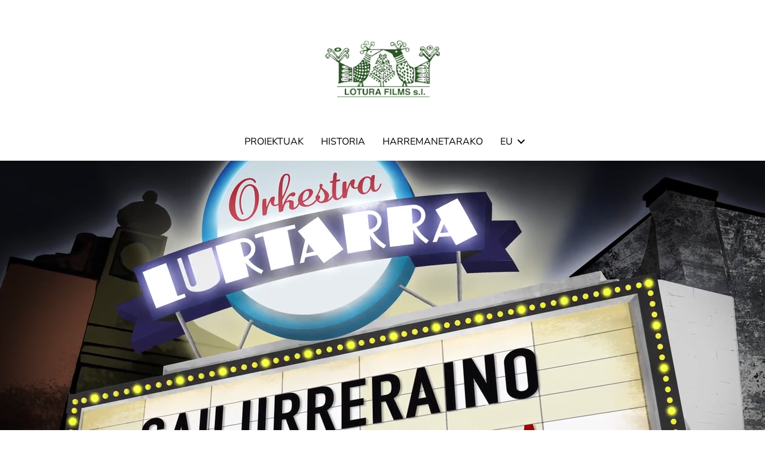

--- FILE ---
content_type: text/html; charset=UTF-8
request_url: https://loturafilms.eus/
body_size: 28171
content:
<!DOCTYPE html>
<html lang="eu-ES" prefix="og: https://ogp.me/ns#">
<head>
<meta charset="UTF-8" />
<meta name='viewport' content='width=device-width, initial-scale=1.0' />
<meta http-equiv='X-UA-Compatible' content='IE=edge' />
<link rel="profile" href="https://gmpg.org/xfn/11" />
<link rel="alternate" hreflang="eu" href="https://loturafilms.eus/" />
<link rel="alternate" hreflang="es" href="https://loturafilms.eus/es/" />
<link rel="alternate" hreflang="en" href="https://loturafilms.eus/en/" />
<link rel="alternate" hreflang="x-default" href="https://loturafilms.eus/" />
<script id="cookieyes" type="text/javascript" src="https://cdn-cookieyes.com/client_data/738624ea0c8c1baa72c45051/script.js" data-rocket-defer defer></script>
<!-- Search Engine Optimization by Rank Math - https://rankmath.com/ -->
<title>Lotura Films &raquo; Hasiera</title>
<link data-rocket-prefetch href="https://cdn-cookieyes.com" rel="dns-prefetch">
<link data-rocket-prefetch href="https://fonts.googleapis.com" rel="dns-prefetch">
<link data-rocket-prefetch href="https://www.googletagmanager.com" rel="dns-prefetch">
<link data-rocket-preload as="style" href="https://fonts.googleapis.com/css?family=Nunito%20Sans%3A700%2C300%2C400%7CNunito%20Sans%3A400%2C700&#038;display=swap" rel="preload">
<link href="https://fonts.googleapis.com/css?family=Nunito%20Sans%3A700%2C300%2C400%7CNunito%20Sans%3A400%2C700&#038;display=swap" media="print" onload="this.media=&#039;all&#039;" rel="stylesheet">
<style id="wpr-usedcss">img:is([sizes=auto i],[sizes^="auto," i]){contain-intrinsic-size:3000px 1500px}img.emoji{display:inline!important;border:none!important;box-shadow:none!important;height:1em!important;width:1em!important;margin:0 .07em!important;vertical-align:-.1em!important;background:0 0!important;padding:0!important}:where(.wp-block-button__link){border-radius:9999px;box-shadow:none;padding:calc(.667em + 2px) calc(1.333em + 2px);text-decoration:none}:root :where(.wp-block-button .wp-block-button__link.is-style-outline),:root :where(.wp-block-button.is-style-outline>.wp-block-button__link){border:2px solid;padding:.667em 1.333em}:root :where(.wp-block-button .wp-block-button__link.is-style-outline:not(.has-text-color)),:root :where(.wp-block-button.is-style-outline>.wp-block-button__link:not(.has-text-color)){color:currentColor}:root :where(.wp-block-button .wp-block-button__link.is-style-outline:not(.has-background)),:root :where(.wp-block-button.is-style-outline>.wp-block-button__link:not(.has-background)){background-color:initial;background-image:none}:where(.wp-block-calendar table:not(.has-background) th){background:#ddd}:where(.wp-block-columns){margin-bottom:1.75em}:where(.wp-block-columns.has-background){padding:1.25em 2.375em}:where(.wp-block-post-comments input[type=submit]){border:none}:where(.wp-block-cover-image:not(.has-text-color)),:where(.wp-block-cover:not(.has-text-color)){color:#fff}:where(.wp-block-cover-image.is-light:not(.has-text-color)),:where(.wp-block-cover.is-light:not(.has-text-color)){color:#000}:root :where(.wp-block-cover h1:not(.has-text-color)),:root :where(.wp-block-cover h2:not(.has-text-color)),:root :where(.wp-block-cover h3:not(.has-text-color)),:root :where(.wp-block-cover h4:not(.has-text-color)),:root :where(.wp-block-cover h5:not(.has-text-color)),:root :where(.wp-block-cover h6:not(.has-text-color)),:root :where(.wp-block-cover p:not(.has-text-color)){color:inherit}:where(.wp-block-file){margin-bottom:1.5em}:where(.wp-block-file__button){border-radius:2em;display:inline-block;padding:.5em 1em}:where(.wp-block-file__button):is(a):active,:where(.wp-block-file__button):is(a):focus,:where(.wp-block-file__button):is(a):hover,:where(.wp-block-file__button):is(a):visited{box-shadow:none;color:#fff;opacity:.85;text-decoration:none}:where(.wp-block-group.wp-block-group-is-layout-constrained){position:relative}:root :where(.wp-block-image.is-style-rounded img,.wp-block-image .is-style-rounded img){border-radius:9999px}:where(.wp-block-latest-comments:not([style*=line-height] .wp-block-latest-comments__comment)){line-height:1.1}:where(.wp-block-latest-comments:not([style*=line-height] .wp-block-latest-comments__comment-excerpt p)){line-height:1.8}:root :where(.wp-block-latest-posts.is-grid){padding:0}:root :where(.wp-block-latest-posts.wp-block-latest-posts__list){padding-left:0}ul{box-sizing:border-box}:root :where(.wp-block-list.has-background){padding:1.25em 2.375em}:where(.wp-block-navigation.has-background .wp-block-navigation-item a:not(.wp-element-button)),:where(.wp-block-navigation.has-background .wp-block-navigation-submenu a:not(.wp-element-button)){padding:.5em 1em}:where(.wp-block-navigation .wp-block-navigation__submenu-container .wp-block-navigation-item a:not(.wp-element-button)),:where(.wp-block-navigation .wp-block-navigation__submenu-container .wp-block-navigation-submenu a:not(.wp-element-button)),:where(.wp-block-navigation .wp-block-navigation__submenu-container .wp-block-navigation-submenu button.wp-block-navigation-item__content),:where(.wp-block-navigation .wp-block-navigation__submenu-container .wp-block-pages-list__item button.wp-block-navigation-item__content){padding:.5em 1em}:root :where(p.has-background){padding:1.25em 2.375em}:where(p.has-text-color:not(.has-link-color)) a{color:inherit}:where(.wp-block-post-comments-form) input:not([type=submit]),:where(.wp-block-post-comments-form) textarea{border:1px solid #949494;font-family:inherit;font-size:1em}:where(.wp-block-post-comments-form) input:where(:not([type=submit]):not([type=checkbox])),:where(.wp-block-post-comments-form) textarea{padding:calc(.667em + 2px)}:where(.wp-block-post-excerpt){box-sizing:border-box;margin-bottom:var(--wp--style--block-gap);margin-top:var(--wp--style--block-gap)}:where(.wp-block-preformatted.has-background){padding:1.25em 2.375em}:where(.wp-block-search__button){border:1px solid #ccc;padding:6px 10px}:where(.wp-block-search__input){font-family:inherit;font-size:inherit;font-style:inherit;font-weight:inherit;letter-spacing:inherit;line-height:inherit;text-transform:inherit}:where(.wp-block-search__button-inside .wp-block-search__inside-wrapper){border:1px solid #949494;box-sizing:border-box;padding:4px}:where(.wp-block-search__button-inside .wp-block-search__inside-wrapper) .wp-block-search__input{border:none;border-radius:0;padding:0 4px}:where(.wp-block-search__button-inside .wp-block-search__inside-wrapper) .wp-block-search__input:focus{outline:0}:where(.wp-block-search__button-inside .wp-block-search__inside-wrapper) :where(.wp-block-search__button){padding:4px 8px}:root :where(.wp-block-separator.is-style-dots){height:auto;line-height:1;text-align:center}:root :where(.wp-block-separator.is-style-dots):before{color:currentColor;content:"···";font-family:serif;font-size:1.5em;letter-spacing:2em;padding-left:2em}:root :where(.wp-block-site-logo.is-style-rounded){border-radius:9999px}:where(.wp-block-social-links:not(.is-style-logos-only)) .wp-social-link{background-color:#f0f0f0;color:#444}:where(.wp-block-social-links:not(.is-style-logos-only)) .wp-social-link-amazon{background-color:#f90;color:#fff}:where(.wp-block-social-links:not(.is-style-logos-only)) .wp-social-link-bandcamp{background-color:#1ea0c3;color:#fff}:where(.wp-block-social-links:not(.is-style-logos-only)) .wp-social-link-behance{background-color:#0757fe;color:#fff}:where(.wp-block-social-links:not(.is-style-logos-only)) .wp-social-link-bluesky{background-color:#0a7aff;color:#fff}:where(.wp-block-social-links:not(.is-style-logos-only)) .wp-social-link-codepen{background-color:#1e1f26;color:#fff}:where(.wp-block-social-links:not(.is-style-logos-only)) .wp-social-link-deviantart{background-color:#02e49b;color:#fff}:where(.wp-block-social-links:not(.is-style-logos-only)) .wp-social-link-discord{background-color:#5865f2;color:#fff}:where(.wp-block-social-links:not(.is-style-logos-only)) .wp-social-link-dribbble{background-color:#e94c89;color:#fff}:where(.wp-block-social-links:not(.is-style-logos-only)) .wp-social-link-dropbox{background-color:#4280ff;color:#fff}:where(.wp-block-social-links:not(.is-style-logos-only)) .wp-social-link-etsy{background-color:#f45800;color:#fff}:where(.wp-block-social-links:not(.is-style-logos-only)) .wp-social-link-facebook{background-color:#0866ff;color:#fff}:where(.wp-block-social-links:not(.is-style-logos-only)) .wp-social-link-fivehundredpx{background-color:#000;color:#fff}:where(.wp-block-social-links:not(.is-style-logos-only)) .wp-social-link-flickr{background-color:#0461dd;color:#fff}:where(.wp-block-social-links:not(.is-style-logos-only)) .wp-social-link-foursquare{background-color:#e65678;color:#fff}:where(.wp-block-social-links:not(.is-style-logos-only)) .wp-social-link-github{background-color:#24292d;color:#fff}:where(.wp-block-social-links:not(.is-style-logos-only)) .wp-social-link-goodreads{background-color:#eceadd;color:#382110}:where(.wp-block-social-links:not(.is-style-logos-only)) .wp-social-link-google{background-color:#ea4434;color:#fff}:where(.wp-block-social-links:not(.is-style-logos-only)) .wp-social-link-gravatar{background-color:#1d4fc4;color:#fff}:where(.wp-block-social-links:not(.is-style-logos-only)) .wp-social-link-instagram{background-color:#f00075;color:#fff}:where(.wp-block-social-links:not(.is-style-logos-only)) .wp-social-link-lastfm{background-color:#e21b24;color:#fff}:where(.wp-block-social-links:not(.is-style-logos-only)) .wp-social-link-linkedin{background-color:#0d66c2;color:#fff}:where(.wp-block-social-links:not(.is-style-logos-only)) .wp-social-link-mastodon{background-color:#3288d4;color:#fff}:where(.wp-block-social-links:not(.is-style-logos-only)) .wp-social-link-medium{background-color:#000;color:#fff}:where(.wp-block-social-links:not(.is-style-logos-only)) .wp-social-link-meetup{background-color:#f6405f;color:#fff}:where(.wp-block-social-links:not(.is-style-logos-only)) .wp-social-link-patreon{background-color:#000;color:#fff}:where(.wp-block-social-links:not(.is-style-logos-only)) .wp-social-link-pinterest{background-color:#e60122;color:#fff}:where(.wp-block-social-links:not(.is-style-logos-only)) .wp-social-link-pocket{background-color:#ef4155;color:#fff}:where(.wp-block-social-links:not(.is-style-logos-only)) .wp-social-link-reddit{background-color:#ff4500;color:#fff}:where(.wp-block-social-links:not(.is-style-logos-only)) .wp-social-link-skype{background-color:#0478d7;color:#fff}:where(.wp-block-social-links:not(.is-style-logos-only)) .wp-social-link-snapchat{background-color:#fefc00;color:#fff;stroke:#000}:where(.wp-block-social-links:not(.is-style-logos-only)) .wp-social-link-soundcloud{background-color:#ff5600;color:#fff}:where(.wp-block-social-links:not(.is-style-logos-only)) .wp-social-link-spotify{background-color:#1bd760;color:#fff}:where(.wp-block-social-links:not(.is-style-logos-only)) .wp-social-link-telegram{background-color:#2aabee;color:#fff}:where(.wp-block-social-links:not(.is-style-logos-only)) .wp-social-link-threads{background-color:#000;color:#fff}:where(.wp-block-social-links:not(.is-style-logos-only)) .wp-social-link-tiktok{background-color:#000;color:#fff}:where(.wp-block-social-links:not(.is-style-logos-only)) .wp-social-link-tumblr{background-color:#011835;color:#fff}:where(.wp-block-social-links:not(.is-style-logos-only)) .wp-social-link-twitch{background-color:#6440a4;color:#fff}:where(.wp-block-social-links:not(.is-style-logos-only)) .wp-social-link-twitter{background-color:#1da1f2;color:#fff}:where(.wp-block-social-links:not(.is-style-logos-only)) .wp-social-link-vimeo{background-color:#1eb7ea;color:#fff}:where(.wp-block-social-links:not(.is-style-logos-only)) .wp-social-link-vk{background-color:#4680c2;color:#fff}:where(.wp-block-social-links:not(.is-style-logos-only)) .wp-social-link-wordpress{background-color:#3499cd;color:#fff}:where(.wp-block-social-links:not(.is-style-logos-only)) .wp-social-link-whatsapp{background-color:#25d366;color:#fff}:where(.wp-block-social-links:not(.is-style-logos-only)) .wp-social-link-x{background-color:#000;color:#fff}:where(.wp-block-social-links:not(.is-style-logos-only)) .wp-social-link-yelp{background-color:#d32422;color:#fff}:where(.wp-block-social-links:not(.is-style-logos-only)) .wp-social-link-youtube{background-color:red;color:#fff}:where(.wp-block-social-links.is-style-logos-only) .wp-social-link{background:0 0}:where(.wp-block-social-links.is-style-logos-only) .wp-social-link svg{height:1.25em;width:1.25em}:where(.wp-block-social-links.is-style-logos-only) .wp-social-link-amazon{color:#f90}:where(.wp-block-social-links.is-style-logos-only) .wp-social-link-bandcamp{color:#1ea0c3}:where(.wp-block-social-links.is-style-logos-only) .wp-social-link-behance{color:#0757fe}:where(.wp-block-social-links.is-style-logos-only) .wp-social-link-bluesky{color:#0a7aff}:where(.wp-block-social-links.is-style-logos-only) .wp-social-link-codepen{color:#1e1f26}:where(.wp-block-social-links.is-style-logos-only) .wp-social-link-deviantart{color:#02e49b}:where(.wp-block-social-links.is-style-logos-only) .wp-social-link-discord{color:#5865f2}:where(.wp-block-social-links.is-style-logos-only) .wp-social-link-dribbble{color:#e94c89}:where(.wp-block-social-links.is-style-logos-only) .wp-social-link-dropbox{color:#4280ff}:where(.wp-block-social-links.is-style-logos-only) .wp-social-link-etsy{color:#f45800}:where(.wp-block-social-links.is-style-logos-only) .wp-social-link-facebook{color:#0866ff}:where(.wp-block-social-links.is-style-logos-only) .wp-social-link-fivehundredpx{color:#000}:where(.wp-block-social-links.is-style-logos-only) .wp-social-link-flickr{color:#0461dd}:where(.wp-block-social-links.is-style-logos-only) .wp-social-link-foursquare{color:#e65678}:where(.wp-block-social-links.is-style-logos-only) .wp-social-link-github{color:#24292d}:where(.wp-block-social-links.is-style-logos-only) .wp-social-link-goodreads{color:#382110}:where(.wp-block-social-links.is-style-logos-only) .wp-social-link-google{color:#ea4434}:where(.wp-block-social-links.is-style-logos-only) .wp-social-link-gravatar{color:#1d4fc4}:where(.wp-block-social-links.is-style-logos-only) .wp-social-link-instagram{color:#f00075}:where(.wp-block-social-links.is-style-logos-only) .wp-social-link-lastfm{color:#e21b24}:where(.wp-block-social-links.is-style-logos-only) .wp-social-link-linkedin{color:#0d66c2}:where(.wp-block-social-links.is-style-logos-only) .wp-social-link-mastodon{color:#3288d4}:where(.wp-block-social-links.is-style-logos-only) .wp-social-link-medium{color:#000}:where(.wp-block-social-links.is-style-logos-only) .wp-social-link-meetup{color:#f6405f}:where(.wp-block-social-links.is-style-logos-only) .wp-social-link-patreon{color:#000}:where(.wp-block-social-links.is-style-logos-only) .wp-social-link-pinterest{color:#e60122}:where(.wp-block-social-links.is-style-logos-only) .wp-social-link-pocket{color:#ef4155}:where(.wp-block-social-links.is-style-logos-only) .wp-social-link-reddit{color:#ff4500}:where(.wp-block-social-links.is-style-logos-only) .wp-social-link-skype{color:#0478d7}:where(.wp-block-social-links.is-style-logos-only) .wp-social-link-snapchat{color:#fff;stroke:#000}:where(.wp-block-social-links.is-style-logos-only) .wp-social-link-soundcloud{color:#ff5600}:where(.wp-block-social-links.is-style-logos-only) .wp-social-link-spotify{color:#1bd760}:where(.wp-block-social-links.is-style-logos-only) .wp-social-link-telegram{color:#2aabee}:where(.wp-block-social-links.is-style-logos-only) .wp-social-link-threads{color:#000}:where(.wp-block-social-links.is-style-logos-only) .wp-social-link-tiktok{color:#000}:where(.wp-block-social-links.is-style-logos-only) .wp-social-link-tumblr{color:#011835}:where(.wp-block-social-links.is-style-logos-only) .wp-social-link-twitch{color:#6440a4}:where(.wp-block-social-links.is-style-logos-only) .wp-social-link-twitter{color:#1da1f2}:where(.wp-block-social-links.is-style-logos-only) .wp-social-link-vimeo{color:#1eb7ea}:where(.wp-block-social-links.is-style-logos-only) .wp-social-link-vk{color:#4680c2}:where(.wp-block-social-links.is-style-logos-only) .wp-social-link-whatsapp{color:#25d366}:where(.wp-block-social-links.is-style-logos-only) .wp-social-link-wordpress{color:#3499cd}:where(.wp-block-social-links.is-style-logos-only) .wp-social-link-x{color:#000}:where(.wp-block-social-links.is-style-logos-only) .wp-social-link-yelp{color:#d32422}:where(.wp-block-social-links.is-style-logos-only) .wp-social-link-youtube{color:red}:root :where(.wp-block-social-links .wp-social-link a){padding:.25em}:root :where(.wp-block-social-links.is-style-logos-only .wp-social-link a){padding:0}:root :where(.wp-block-social-links.is-style-pill-shape .wp-social-link a){padding-left:.6666666667em;padding-right:.6666666667em}:root :where(.wp-block-tag-cloud.is-style-outline){display:flex;flex-wrap:wrap;gap:1ch}:root :where(.wp-block-tag-cloud.is-style-outline a){border:1px solid;font-size:unset!important;margin-right:0;padding:1ch 2ch;text-decoration:none!important}:root :where(.wp-block-table-of-contents){box-sizing:border-box}:where(.wp-block-term-description){box-sizing:border-box;margin-bottom:var(--wp--style--block-gap);margin-top:var(--wp--style--block-gap)}:where(pre.wp-block-verse){font-family:inherit}:root{--wp--preset--font-size--normal:16px;--wp--preset--font-size--huge:42px}html :where(.has-border-color){border-style:solid}html :where([style*=border-top-color]){border-top-style:solid}html :where([style*=border-right-color]){border-right-style:solid}html :where([style*=border-bottom-color]){border-bottom-style:solid}html :where([style*=border-left-color]){border-left-style:solid}html :where([style*=border-width]){border-style:solid}html :where([style*=border-top-width]){border-top-style:solid}html :where([style*=border-right-width]){border-right-style:solid}html :where([style*=border-bottom-width]){border-bottom-style:solid}html :where([style*=border-left-width]){border-left-style:solid}html :where(img[class*=wp-image-]){height:auto;max-width:100%}:where(figure){margin:0 0 1em}html :where(.is-position-sticky){--wp-admin--admin-bar--position-offset:var(--wp-admin--admin-bar--height,0px)}@media screen and (max-width:600px){html :where(.is-position-sticky){--wp-admin--admin-bar--position-offset:0px}}:root :where(.wp-block-image figcaption){color:#555;font-size:13px;text-align:center}:where(.wp-block-group.has-background){padding:1.25em 2.375em}:root :where(.wp-block-template-part.has-background){margin-bottom:0;margin-top:0;padding:1.25em 2.375em}:root{--wp--preset--aspect-ratio--square:1;--wp--preset--aspect-ratio--4-3:4/3;--wp--preset--aspect-ratio--3-4:3/4;--wp--preset--aspect-ratio--3-2:3/2;--wp--preset--aspect-ratio--2-3:2/3;--wp--preset--aspect-ratio--16-9:16/9;--wp--preset--aspect-ratio--9-16:9/16;--wp--preset--color--black:#000000;--wp--preset--color--cyan-bluish-gray:#abb8c3;--wp--preset--color--white:#ffffff;--wp--preset--color--pale-pink:#f78da7;--wp--preset--color--vivid-red:#cf2e2e;--wp--preset--color--luminous-vivid-orange:#ff6900;--wp--preset--color--luminous-vivid-amber:#fcb900;--wp--preset--color--light-green-cyan:#7bdcb5;--wp--preset--color--vivid-green-cyan:#00d084;--wp--preset--color--pale-cyan-blue:#8ed1fc;--wp--preset--color--vivid-cyan-blue:#0693e3;--wp--preset--color--vivid-purple:#9b51e0;--wp--preset--color--fl-heading-text:#333333;--wp--preset--color--fl-body-bg:#ffffff;--wp--preset--color--fl-body-text:#757575;--wp--preset--color--fl-accent:#2b7bb9;--wp--preset--color--fl-accent-hover:#2b7bb9;--wp--preset--color--fl-topbar-bg:#ffffff;--wp--preset--color--fl-topbar-text:#757575;--wp--preset--color--fl-topbar-link:#2b7bb9;--wp--preset--color--fl-topbar-hover:#2b7bb9;--wp--preset--color--fl-header-bg:#ffffff;--wp--preset--color--fl-header-text:#757575;--wp--preset--color--fl-header-link:#757575;--wp--preset--color--fl-header-hover:#2b7bb9;--wp--preset--color--fl-nav-bg:#ffffff;--wp--preset--color--fl-nav-link:#757575;--wp--preset--color--fl-nav-hover:#2b7bb9;--wp--preset--color--fl-content-bg:#ffffff;--wp--preset--color--fl-footer-widgets-bg:#ffffff;--wp--preset--color--fl-footer-widgets-text:#757575;--wp--preset--color--fl-footer-widgets-link:#2b7bb9;--wp--preset--color--fl-footer-widgets-hover:#2b7bb9;--wp--preset--color--fl-footer-bg:#ffffff;--wp--preset--color--fl-footer-text:#757575;--wp--preset--color--fl-footer-link:#2b7bb9;--wp--preset--color--fl-footer-hover:#2b7bb9;--wp--preset--gradient--vivid-cyan-blue-to-vivid-purple:linear-gradient(135deg,rgba(6, 147, 227, 1) 0%,rgb(155, 81, 224) 100%);--wp--preset--gradient--light-green-cyan-to-vivid-green-cyan:linear-gradient(135deg,rgb(122, 220, 180) 0%,rgb(0, 208, 130) 100%);--wp--preset--gradient--luminous-vivid-amber-to-luminous-vivid-orange:linear-gradient(135deg,rgba(252, 185, 0, 1) 0%,rgba(255, 105, 0, 1) 100%);--wp--preset--gradient--luminous-vivid-orange-to-vivid-red:linear-gradient(135deg,rgba(255, 105, 0, 1) 0%,rgb(207, 46, 46) 100%);--wp--preset--gradient--very-light-gray-to-cyan-bluish-gray:linear-gradient(135deg,rgb(238, 238, 238) 0%,rgb(169, 184, 195) 100%);--wp--preset--gradient--cool-to-warm-spectrum:linear-gradient(135deg,rgb(74, 234, 220) 0%,rgb(151, 120, 209) 20%,rgb(207, 42, 186) 40%,rgb(238, 44, 130) 60%,rgb(251, 105, 98) 80%,rgb(254, 248, 76) 100%);--wp--preset--gradient--blush-light-purple:linear-gradient(135deg,rgb(255, 206, 236) 0%,rgb(152, 150, 240) 100%);--wp--preset--gradient--blush-bordeaux:linear-gradient(135deg,rgb(254, 205, 165) 0%,rgb(254, 45, 45) 50%,rgb(107, 0, 62) 100%);--wp--preset--gradient--luminous-dusk:linear-gradient(135deg,rgb(255, 203, 112) 0%,rgb(199, 81, 192) 50%,rgb(65, 88, 208) 100%);--wp--preset--gradient--pale-ocean:linear-gradient(135deg,rgb(255, 245, 203) 0%,rgb(182, 227, 212) 50%,rgb(51, 167, 181) 100%);--wp--preset--gradient--electric-grass:linear-gradient(135deg,rgb(202, 248, 128) 0%,rgb(113, 206, 126) 100%);--wp--preset--gradient--midnight:linear-gradient(135deg,rgb(2, 3, 129) 0%,rgb(40, 116, 252) 100%);--wp--preset--font-size--small:13px;--wp--preset--font-size--medium:20px;--wp--preset--font-size--large:36px;--wp--preset--font-size--x-large:42px;--wp--preset--spacing--20:0.44rem;--wp--preset--spacing--30:0.67rem;--wp--preset--spacing--40:1rem;--wp--preset--spacing--50:1.5rem;--wp--preset--spacing--60:2.25rem;--wp--preset--spacing--70:3.38rem;--wp--preset--spacing--80:5.06rem;--wp--preset--shadow--natural:6px 6px 9px rgba(0, 0, 0, .2);--wp--preset--shadow--deep:12px 12px 50px rgba(0, 0, 0, .4);--wp--preset--shadow--sharp:6px 6px 0px rgba(0, 0, 0, .2);--wp--preset--shadow--outlined:6px 6px 0px -3px rgba(255, 255, 255, 1),6px 6px rgba(0, 0, 0, 1);--wp--preset--shadow--crisp:6px 6px 0px rgba(0, 0, 0, 1)}:where(.is-layout-flex){gap:.5em}:where(.is-layout-grid){gap:.5em}:where(.wp-block-post-template.is-layout-flex){gap:1.25em}:where(.wp-block-post-template.is-layout-grid){gap:1.25em}:where(.wp-block-columns.is-layout-flex){gap:2em}:where(.wp-block-columns.is-layout-grid){gap:2em}:root :where(.wp-block-pullquote){font-size:1.5em;line-height:1.6}.fab,.fas{-moz-osx-font-smoothing:grayscale;-webkit-font-smoothing:antialiased;display:inline-block;font-style:normal;font-variant:normal;text-rendering:auto;line-height:1}.fa-instagram:before{content:"\f16d"}.fa-tiktok:before{content:"\e07b"}.fa-times:before{content:"\f00d"}.fa-twitter:before{content:"\f099"}.fa-volume-off:before{content:"\f026"}.fa-volume-up:before{content:"\f028"}.fa-youtube:before{content:"\f167"}.sr-only{border:0;clip:rect(0,0,0,0);height:1px;margin:-1px;overflow:hidden;padding:0;position:absolute;width:1px}@font-face{font-family:"Font Awesome 5 Brands";font-style:normal;font-weight:400;font-display:swap;src:url(https://loturafilms.eus/wp-content/plugins/bb-plugin/fonts/fontawesome/5.15.4/webfonts/fa-brands-400.eot);src:url(https://loturafilms.eus/wp-content/plugins/bb-plugin/fonts/fontawesome/5.15.4/webfonts/fa-brands-400.eot?#iefix) format("embedded-opentype"),url(https://loturafilms.eus/wp-content/plugins/bb-plugin/fonts/fontawesome/5.15.4/webfonts/fa-brands-400.woff2) format("woff2"),url(https://loturafilms.eus/wp-content/plugins/bb-plugin/fonts/fontawesome/5.15.4/webfonts/fa-brands-400.woff) format("woff"),url(https://loturafilms.eus/wp-content/plugins/bb-plugin/fonts/fontawesome/5.15.4/webfonts/fa-brands-400.ttf) format("truetype"),url(https://loturafilms.eus/wp-content/plugins/bb-plugin/fonts/fontawesome/5.15.4/webfonts/fa-brands-400.svg#fontawesome) format("svg")}.fab{font-family:"Font Awesome 5 Brands"}.fab{font-weight:400}@font-face{font-family:"Font Awesome 5 Free";font-style:normal;font-weight:900;font-display:swap;src:url(https://loturafilms.eus/wp-content/plugins/bb-plugin/fonts/fontawesome/5.15.4/webfonts/fa-solid-900.eot);src:url(https://loturafilms.eus/wp-content/plugins/bb-plugin/fonts/fontawesome/5.15.4/webfonts/fa-solid-900.eot?#iefix) format("embedded-opentype"),url(https://loturafilms.eus/wp-content/plugins/bb-plugin/fonts/fontawesome/5.15.4/webfonts/fa-solid-900.woff2) format("woff2"),url(https://loturafilms.eus/wp-content/plugins/bb-plugin/fonts/fontawesome/5.15.4/webfonts/fa-solid-900.woff) format("woff"),url(https://loturafilms.eus/wp-content/plugins/bb-plugin/fonts/fontawesome/5.15.4/webfonts/fa-solid-900.ttf) format("truetype"),url(https://loturafilms.eus/wp-content/plugins/bb-plugin/fonts/fontawesome/5.15.4/webfonts/fa-solid-900.svg#fontawesome) format("svg")}.fas{font-family:"Font Awesome 5 Free"}.fas{font-weight:900}.fl-builder-content *,.fl-builder-content :after,.fl-builder-content :before{-webkit-box-sizing:border-box;-moz-box-sizing:border-box;box-sizing:border-box}.fl-col-group:after,.fl-col-group:before,.fl-col:after,.fl-col:before,.fl-module-content:after,.fl-module-content:before,.fl-module:not([data-accepts]):after,.fl-module:not([data-accepts]):before,.fl-row-content:after,.fl-row-content:before,.fl-row:after,.fl-row:before{display:table;content:" "}.fl-col-group:after,.fl-col:after,.fl-module-content:after,.fl-module:not([data-accepts]):after,.fl-row-content:after,.fl-row:after{clear:both}.fl-clear{clear:both}.fl-row,.fl-row-content{margin-left:auto;margin-right:auto;min-width:0}.fl-row-content-wrap{position:relative}.fl-row-bg-video,.fl-row-bg-video .fl-row-content{position:relative}.fl-row-bg-video .fl-bg-video{bottom:0;left:0;overflow:hidden;position:absolute;right:0;top:0}.fl-row-bg-video .fl-bg-video video{bottom:0;left:0;max-width:none;position:absolute;right:0;top:0}.fl-row-bg-video .fl-bg-video video{min-width:100%;min-height:100%;width:auto;height:auto}.fl-row-bg-video .fl-bg-video iframe{pointer-events:none;width:100vw;height:56.25vw;max-width:none;min-height:100vh;min-width:177.77vh;position:absolute;top:50%;left:50%;-ms-transform:translate(-50%,-50%);-webkit-transform:translate(-50%,-50%);transform:translate(-50%,-50%)}.fl-bg-video-fallback{background-position:50% 50%;background-repeat:no-repeat;background-size:cover;bottom:0;left:0;position:absolute;right:0;top:0}.fl-row-default-height .fl-row-content-wrap{display:-webkit-box;display:-webkit-flex;display:-ms-flexbox;display:flex;min-height:100vh}.fl-row-default-height .fl-row-content-wrap{min-height:0}.fl-row-default-height .fl-row-content,.fl-row-full-height .fl-row-content{-webkit-box-flex:1 1 auto;-moz-box-flex:1 1 auto;-webkit-flex:1 1 auto;-ms-flex:1 1 auto;flex:1 1 auto}.fl-row-default-height .fl-row-full-width.fl-row-content,.fl-row-full-height .fl-row-full-width.fl-row-content{max-width:100%;width:100%}.fl-row-default-height.fl-row-align-center .fl-row-content-wrap,.fl-row-full-height.fl-row-align-center .fl-row-content-wrap{-webkit-align-items:center;-webkit-box-align:center;-webkit-box-pack:center;-webkit-justify-content:center;-ms-flex-align:center;-ms-flex-pack:center;justify-content:center;align-items:center}.fl-col{float:left;min-height:1px}.fl-builder-shape-layer{z-index:0}@supports (-webkit-touch-callout:inherit){.fl-row.fl-row-bg-parallax .fl-row-content-wrap{background-position:center!important;background-attachment:scroll!important}}.sr-only{position:absolute;width:1px;height:1px;padding:0;overflow:hidden;clip:rect(0,0,0,0);white-space:nowrap;border:0}.fl-icon{display:table-cell;vertical-align:middle}.fl-icon a{text-decoration:none}.fl-icon i{float:right;height:auto;width:auto}.fl-icon i:before{border:none!important;height:auto;width:auto}.fl-module img{max-width:100%}.mfp-wrap .mfp-preloader.fa{font-size:30px}.fl-form-field{margin-bottom:15px}.fl-form-field input.fl-form-error{border-color:#dd6420}.fl-form-error-message{clear:both;color:#dd6420;display:none;padding-top:8px;font-size:12px;font-weight:lighter}.fl-animation{opacity:0}.fl-animated,.fl-builder-edit .fl-animation{opacity:1}.fl-animated{animation-fill-mode:both;-webkit-animation-fill-mode:both}@media (max-width:768px){.fl-row-content-wrap{background-attachment:scroll!important}.fl-row-bg-parallax .fl-row-content-wrap{background-attachment:scroll!important;background-position:center center!important}.fl-col-group.fl-col-group-responsive-reversed{display:-webkit-flex;display:flex;-webkit-flex-wrap:wrap-reverse;flex-wrap:wrap-reverse;flex-direction:row-reverse}.fl-col-group.fl-col-group-responsive-reversed .fl-col:not(.fl-col-small-custom-width){flex-basis:100%;width:100%!important}.fl-col{clear:both;float:none;margin-left:auto;margin-right:auto;width:auto!important}.fl-col-small:not(.fl-col-small-full-width){max-width:400px}.fl-row[data-node] .fl-row-content-wrap{margin:0;padding-left:0;padding-right:0}.fl-row[data-node] .fl-bg-video{left:0;right:0}.fl-col[data-node] .fl-col-content{margin:0;padding-left:0;padding-right:0}}.fl-col-content{display:flex;flex-direction:column;margin-top:0;margin-right:0;margin-bottom:0;margin-left:0;padding-top:0;padding-right:0;padding-bottom:0;padding-left:0}.fl-row-fixed-width{max-width:1100px}.fl-row-content-wrap{margin-top:0;margin-right:0;margin-bottom:0;margin-left:0;padding-top:20px;padding-right:20px;padding-bottom:20px;padding-left:20px}.fl-module-content,.fl-module:where(.fl-module:not(:has(> .fl-module-content))){margin-top:20px;margin-right:20px;margin-bottom:20px;margin-left:20px}.fl-node-60e5b53557e11>.fl-row-content-wrap{margin-top:0;margin-right:0;margin-bottom:0;margin-left:0}.fl-node-60e5b53557e11>.fl-row-content-wrap{padding-top:0;padding-right:0;padding-bottom:0;padding-left:0}.fl-node-60e5bf01d1c83>.fl-row-content-wrap{margin-top:50px;margin-bottom:50px}.fl-node-60e5bf01d1c83>.fl-row-content-wrap{padding-top:0}.fl-node-60e5b5359e878{width:100%}.fl-node-60e5bf01f26af{width:100%}.fl-node-60e5bf0f7ffe4{width:33.33%}.fl-node-ga4xn13k0lzp{width:100%}.fl-node-60e5bf0f7ffe5{width:33.33%}.fl-node-60e5bf0f7ffe6{width:33.33%}.pp-info-banner-content .info-banner-wrap:not([data-animation-class=none]){opacity:0}.fl-node-60e7f025a1df0 .pp-info-banner-content{width:100%;position:relative;overflow:hidden;background:#f3f3f3}.fl-node-60e7f025a1df0 .pp-info-banner-content .pp-info-banner-bg{background-image:var(--wpr-bg-49e87e82-2fce-475d-a30a-feb3b3344edf);background-size:cover;background-repeat:no-repeat;background-position:center center;position:absolute;width:100%;height:100%;-webkit-transition:.5s;-moz-transition:.5s;-ms-transition:.5s;-o-transition:.5s;transition:all .5s ease;will-change:transform}.fl-node-60e7f025a1df0 .pp-info-banner-content:hover .pp-info-banner-bg{-webkit-transform:scale(1.1);-moz-transform:scale(1.1);-o-transform:scale(1.1);-ms-transform:scale(1.1);transform:scale(1.1)}.fl-node-60e7f025a1df0 .pp-info-banner-content .pp-info-banner-bg:before{content:"";display:block;position:absolute;left:0;top:0;width:100%;height:100%;z-index:2;background-color:transparent}.fl-node-60e7f025a1df0 .pp-info-banner-content .pp-info-banner-inner{display:table;width:100%;height:100%}.fl-node-60e7f025a1df0 .pp-info-banner-content .info-banner-wrap{display:table-cell;vertical-align:middle;position:relative;z-index:5}.fl-node-60e7f025a1df0 .pp-info-banner-content .info-banner-wrap.animated{-webkit-animation-duration:1s;-moz-animation-duration:1s;-ms-animation-duration:1000ms;-o-animation-duration:1s;animation-duration:1s}.fl-node-60e7f025a1df0 .pp-info-banner-content .banner-title{color:#fff;margin-bottom:5px;border-style:no-border;border-color:#f3f3f3;border-width:0;border-width:1px}.fl-node-60e7f025a1df0 .pp-info-banner-content .banner-description{color:#333;margin-bottom:10px}.fl-node-60e7f025a1df0 .pp-info-banner-content img.pp-info-banner-img{position:absolute;display:block;float:none;width:auto;margin:0 auto;max-width:none;z-index:1;height:400px}.fl-node-60e7f025a1df0 .pp-info-banner-content img.pp-info-banner-img{opacity:0}.fl-node-60e7f025a1df0 .pp-info-banner-content img.animated{-webkit-animation-duration:1s;-moz-animation-duration:1s;-ms-animation-duration:1000ms;-o-animation-duration:1s;animation-duration:1s}.fl-node-60e7f025a1df0 .pp-info-banner-content .banner-link{text-decoration:none!important;position:absolute;top:0;left:0;height:100%;width:100%}@media only screen and (max-width:960px){.fl-node-60e7f025a1df0 div.pp-info-banner-content{height:300px}.fl-node-60e7f025a1df0 div.pp-info-banner-content .banner-title{font-size:34px}.fl-node-60e7f025a1df0 div.pp-info-banner-content .banner-description{font-size:18px}}@media only screen and (max-width:768px){.fl-node-60e7f025a1df0 div.pp-info-banner-content{height:250px}.fl-node-60e7f025a1df0 div.pp-info-banner-content .banner-title{font-size:30px}.fl-node-60e7f025a1df0 div.pp-info-banner-content .banner-description{font-size:16px}}@media only screen and (max-width:480px){.fl-node-60e7f025a1df0 div.pp-info-banner-content{height:200px}.fl-node-60e7f025a1df0 div.pp-info-banner-content .banner-title{font-size:26px}.fl-node-60e7f025a1df0 div.pp-info-banner-content .banner-description{font-size:14px}}.fl-node-60e7f025a1df0 .pp-info-banner-content .info-banner-wrap{padding-top:30px;padding-right:30px;padding-bottom:30px;padding-left:30px}.fl-node-60e7f025a1df0 .pp-info-banner-content .banner-title{font-family:"Nunito Sans",sans-serif;font-weight:700;font-size:30px;letter-spacing:1.5px;text-align:center}.fl-node-60e7f025a1df0 .pp-info-banner-content{height:300px}.fl-node-60e7f025a1df0 .pp-info-banner-content .banner-description{letter-spacing:1.5px}@media(max-width:992px){.fl-node-60e7f025a1df0 .pp-info-banner-content .banner-title{font-size:20px}}.fl-node-60e7f11821da8 .pp-info-banner-content{width:100%;position:relative;overflow:hidden;background:#f3f3f3}.fl-node-60e7f11821da8 .pp-info-banner-content .pp-info-banner-bg{background-image:var(--wpr-bg-9844364a-dd6b-4324-97b1-070c088392dd);background-size:cover;background-repeat:no-repeat;background-position:center center;position:absolute;width:100%;height:100%;-webkit-transition:.5s;-moz-transition:.5s;-ms-transition:.5s;-o-transition:.5s;transition:all .5s ease;will-change:transform}.fl-node-60e7f11821da8 .pp-info-banner-content:hover .pp-info-banner-bg{-webkit-transform:scale(1.1);-moz-transform:scale(1.1);-o-transform:scale(1.1);-ms-transform:scale(1.1);transform:scale(1.1)}.fl-node-60e7f11821da8 .pp-info-banner-content .pp-info-banner-bg:before{content:"";display:block;position:absolute;left:0;top:0;width:100%;height:100%;z-index:2;background-color:transparent}.fl-node-60e7f11821da8 .pp-info-banner-content .pp-info-banner-inner{display:table;width:100%;height:100%}.fl-node-60e7f11821da8 .pp-info-banner-content .info-banner-wrap{display:table-cell;vertical-align:middle;position:relative;z-index:5}.fl-node-60e7f11821da8 .pp-info-banner-content .info-banner-wrap.animated{-webkit-animation-duration:1s;-moz-animation-duration:1s;-ms-animation-duration:1000ms;-o-animation-duration:1s;animation-duration:1s}.fl-node-60e7f11821da8 .pp-info-banner-content .banner-title{color:#fff;margin-bottom:5px;border-style:no-border;border-color:#f3f3f3;border-width:0;border-width:1px}.fl-node-60e7f11821da8 .pp-info-banner-content .banner-description{color:#333;margin-bottom:10px}.fl-node-60e7f11821da8 .pp-info-banner-content img.pp-info-banner-img{position:absolute;display:block;float:none;width:auto;margin:0 auto;max-width:none;z-index:1;height:400px}.fl-node-60e7f11821da8 .pp-info-banner-content img.pp-info-banner-img{opacity:0}.fl-node-60e7f11821da8 .pp-info-banner-content img.animated{-webkit-animation-duration:1s;-moz-animation-duration:1s;-ms-animation-duration:1000ms;-o-animation-duration:1s;animation-duration:1s}.fl-node-60e7f11821da8 .pp-info-banner-content .banner-link{text-decoration:none!important;position:absolute;top:0;left:0;height:100%;width:100%}@media only screen and (max-width:960px){.fl-node-60e7f11821da8 div.pp-info-banner-content{height:300px}.fl-node-60e7f11821da8 div.pp-info-banner-content .banner-title{font-size:34px}.fl-node-60e7f11821da8 div.pp-info-banner-content .banner-description{font-size:18px}}@media only screen and (max-width:768px){.fl-node-60e7f11821da8 div.pp-info-banner-content{height:250px}.fl-node-60e7f11821da8 div.pp-info-banner-content .banner-title{font-size:30px}.fl-node-60e7f11821da8 div.pp-info-banner-content .banner-description{font-size:16px}}@media only screen and (max-width:480px){.fl-node-60e7f11821da8 div.pp-info-banner-content{height:200px}.fl-node-60e7f11821da8 div.pp-info-banner-content .banner-title{font-size:26px}.fl-node-60e7f11821da8 div.pp-info-banner-content .banner-description{font-size:14px}}.fl-node-60e7f11821da8 .pp-info-banner-content .info-banner-wrap{padding-top:30px;padding-right:30px;padding-bottom:30px;padding-left:30px}.fl-node-60e7f11821da8 .pp-info-banner-content .banner-title{font-family:"Nunito Sans",sans-serif;font-weight:700;font-size:30px;letter-spacing:1.5px;text-align:center}.fl-node-60e7f11821da8 .pp-info-banner-content{height:300px}.fl-node-60e7f11821da8 .pp-info-banner-content .banner-description{letter-spacing:1.5px}@media(max-width:992px){.fl-node-60e7f11821da8 .pp-info-banner-content .banner-title{font-size:20px}}.fl-node-60e7f13b04c82 .pp-info-banner-content{width:100%;position:relative;overflow:hidden;background:#f3f3f3}.fl-node-60e7f13b04c82 .pp-info-banner-content .pp-info-banner-bg{background-image:var(--wpr-bg-7fee5f5d-2acb-4135-afc4-139be50e3857);background-size:cover;background-repeat:no-repeat;background-position:center center;position:absolute;width:100%;height:100%;-webkit-transition:.5s;-moz-transition:.5s;-ms-transition:.5s;-o-transition:.5s;transition:all .5s ease;will-change:transform}.fl-node-60e7f13b04c82 .pp-info-banner-content:hover .pp-info-banner-bg{-webkit-transform:scale(1.1);-moz-transform:scale(1.1);-o-transform:scale(1.1);-ms-transform:scale(1.1);transform:scale(1.1)}.fl-node-60e7f13b04c82 .pp-info-banner-content .pp-info-banner-bg:before{content:"";display:block;position:absolute;left:0;top:0;width:100%;height:100%;z-index:2;background-color:rgba(0,0,0,.1)}.fl-node-60e7f13b04c82 .pp-info-banner-content .pp-info-banner-inner{display:table;width:100%;height:100%}.fl-node-60e7f13b04c82 .pp-info-banner-content .info-banner-wrap{display:table-cell;vertical-align:middle;position:relative;z-index:5}.fl-node-60e7f13b04c82 .pp-info-banner-content .info-banner-wrap.animated{-webkit-animation-duration:1s;-moz-animation-duration:1s;-ms-animation-duration:1000ms;-o-animation-duration:1s;animation-duration:1s}.fl-node-60e7f13b04c82 .pp-info-banner-content .banner-title{color:#fff;margin-bottom:5px;border-style:no-border;border-color:#f3f3f3;border-width:0;border-width:1px}.fl-node-60e7f13b04c82 .pp-info-banner-content .banner-description{color:#333;margin-bottom:10px}.fl-node-60e7f13b04c82 .pp-info-banner-content img.pp-info-banner-img{position:absolute;display:block;float:none;width:auto;margin:0 auto;max-width:none;z-index:1;height:400px}.fl-node-60e7f13b04c82 .pp-info-banner-content img.pp-info-banner-img{opacity:0}.fl-node-60e7f13b04c82 .pp-info-banner-content img.animated{-webkit-animation-duration:1s;-moz-animation-duration:1s;-ms-animation-duration:1000ms;-o-animation-duration:1s;animation-duration:1s}.fl-node-60e7f13b04c82 .pp-info-banner-content .banner-link{text-decoration:none!important;position:absolute;top:0;left:0;height:100%;width:100%}@media only screen and (max-width:960px){.fl-node-60e7f13b04c82 div.pp-info-banner-content{height:300px}.fl-node-60e7f13b04c82 div.pp-info-banner-content .banner-title{font-size:34px}.fl-node-60e7f13b04c82 div.pp-info-banner-content .banner-description{font-size:18px}}@media only screen and (max-width:768px){.fl-node-60e7f13b04c82 div.pp-info-banner-content{height:250px}.fl-node-60e7f13b04c82 div.pp-info-banner-content .banner-title{font-size:30px}.fl-node-60e7f13b04c82 div.pp-info-banner-content .banner-description{font-size:16px}.fl-node-w9t2szodcpua .pp-photo-container .pp-photo-content .pp-photo-content-inner img{border-top-left-radius:px;border-top-right-radius:px;border-bottom-left-radius:px;border-bottom-right-radius:px}}@media only screen and (max-width:480px){.fl-node-60e7f13b04c82 div.pp-info-banner-content{height:200px}.fl-node-60e7f13b04c82 div.pp-info-banner-content .banner-title{font-size:26px}.fl-node-60e7f13b04c82 div.pp-info-banner-content .banner-description{font-size:14px}}.fl-node-60e7f13b04c82 .pp-info-banner-content .info-banner-wrap{padding-top:30px;padding-right:30px;padding-bottom:30px;padding-left:30px}.fl-node-60e7f13b04c82 .pp-info-banner-content .banner-title{font-family:"Nunito Sans",sans-serif;font-weight:700;font-size:30px;letter-spacing:1.5px;text-align:center}.fl-node-60e7f13b04c82 .pp-info-banner-content{height:300px}.fl-node-60e7f13b04c82 .pp-info-banner-content .banner-description{letter-spacing:1.5px}@media(max-width:992px){.fl-node-60e7f13b04c82 .pp-info-banner-content .banner-title{font-size:20px}.fl-node-bmt3useq49ay .fl-menu-mobile-toggle{float:none}}.fl-embed-video iframe{max-width:100%}.fl-wp-video{position:relative;height:0;overflow:hidden;padding:0 0 56.25%}.fl-wp-video .wp-video{position:absolute;top:0;left:0;width:100%!important;height:100%!important}.fl-wp-video .wp-video .mejs-container,.fl-wp-video .wp-video .mejs-inner,.fl-wp-video .wp-video .mejs-layer,.fl-wp-video .wp-video .mejs-layers,.fl-wp-video .wp-video-shortcode{width:100%!important;height:100%!important}.fl-video-sticky{position:fixed;top:20px;z-index:11}.fl-wp-video img{width:100%}.fl-node-618a45dad1003 .fl-wp-video{padding-bottom:56.25%}.fl-node-618a45dad1003 .mejs-currenttime-container{display:none!important}.fl-node-618a45dad1003 .mejs-time-rail{display:none!important}.fl-node-618a45dad1003 .mejs-duration-container{display:none!important}.fl-node-618a45dad1003 .fl-wp-video .mejs-overlay-loading{display:none}.fl-node-618a45dad1003>.fl-module-content{margin-top:0;margin-right:0;margin-bottom:0;margin-left:0}a.pp-button,a.pp-button:visited{display:inline-block;overflow:hidden;position:relative;text-decoration:none;text-shadow:none;-webkit-transform:translateZ(0);-moz-transform:translateZ(0);-o-transform:translateZ(0);-ms-transform:translateZ(0);transform:translateZ(0);-webkit-transition:.3s linear;-moz-transition:.3s linear;-o-transition:.3s linear;-ms-transition:.3s linear;transition:all .3s linear}.pp-button:hover{text-decoration:none}.pp-button:active{position:relative;top:1px}.pp-button i{font-size:1.3em;height:auto;margin-right:8px;vertical-align:middle;width:auto}.pp-button-wrap a.pp-button:before{position:absolute;z-index:-1;top:0;left:0;right:0;bottom:0;-webkit-transition-property:transform;-moz-transition-property:transform;-o-transition-property:transform;-ms-transition-property:transform;transition-property:transform;-webkit-transition-timing-function:ease-out;-moz-transition-timing-function:ease-out;-o-transition-timing-function:ease-out;-ms-transition-timing-function:ease-out;transition-timing-function:ease-out}.fl-node-5adpu7fgkwi1 .pp-button-wrap a.pp-button,.fl-node-5adpu7fgkwi1 .pp-button-wrap a.pp-button:visited{text-decoration:none;background:#181a89;background-clip:border-box}.fl-node-5adpu7fgkwi1 .pp-button-wrap a.pp-button:focus,.fl-node-5adpu7fgkwi1 .pp-button-wrap a.pp-button:hover{text-decoration:none;background:#707070}.fl-node-5adpu7fgkwi1 a.pp-button{-webkit-transition:.3s;-moz-transition:.3s;-o-transition:.3s;-ms-transition:.3s;transition:all .3s ease 0s}.fl-node-5adpu7fgkwi1 a.pp-button,.fl-node-5adpu7fgkwi1 a.pp-button *{color:#fff}.fl-node-5adpu7fgkwi1 a.pp-button:focus,.fl-node-5adpu7fgkwi1 a.pp-button:focus *,.fl-node-5adpu7fgkwi1 a.pp-button:hover,.fl-node-5adpu7fgkwi1 a.pp-button:hover *{color:#fff}.fl-node-5adpu7fgkwi1 .pp-button-wrap a.pp-button,.fl-node-5adpu7fgkwi1 .pp-button-wrap a.pp-button:visited{transition-duration:.5s}.fl-node-5adpu7fgkwi1 .pp-button-wrap{text-align:center}.fl-node-5adpu7fgkwi1 a.pp-button{padding-top:12px;padding-right:18px;padding-bottom:12px;padding-left:18px}.fl-node-5adpu7fgkwi1 .pp-button-wrap a.pp-button,.fl-node-5adpu7fgkwi1 .pp-button-wrap a.pp-button:visited{font-size:18px}.fl-node-5adpu7fgkwi1>.fl-module-content{margin-top:30px;margin-bottom:0}@media (max-width:768px){.fl-node-5adpu7fgkwi1>.fl-module-content{margin-top:20px}.fl-node-w9t2szodcpua.fl-module>.fl-module-content{margin-bottom:0}}.fl-icon-group .fl-icon{display:inline-block;margin-bottom:10px;margin-top:10px}.fl-node-v2lygxaw4nm6 .fl-icon i,.fl-node-v2lygxaw4nm6 .fl-icon i:before{font-size:30px}.fl-node-v2lygxaw4nm6 .fl-module-content .fl-icon:first-child i,.fl-node-v2lygxaw4nm6 .fl-module-content .fl-icon:first-child i:before{color:#181a89}.fl-node-v2lygxaw4nm6 .fl-module-content .fl-icon:first-child a:hover i,.fl-node-v2lygxaw4nm6 .fl-module-content .fl-icon:first-child a:hover i:before,.fl-node-v2lygxaw4nm6 .fl-module-content .fl-icon:first-child i:hover,.fl-node-v2lygxaw4nm6 .fl-module-content .fl-icon:first-child i:hover:before{color:#60aad7}.fl-node-v2lygxaw4nm6 .fl-module-content .fl-icon:nth-child(2) i,.fl-node-v2lygxaw4nm6 .fl-module-content .fl-icon:nth-child(2) i:before{color:#181a89}.fl-node-v2lygxaw4nm6 .fl-module-content .fl-icon:nth-child(2) a:hover i,.fl-node-v2lygxaw4nm6 .fl-module-content .fl-icon:nth-child(2) a:hover i:before,.fl-node-v2lygxaw4nm6 .fl-module-content .fl-icon:nth-child(2) i:hover,.fl-node-v2lygxaw4nm6 .fl-module-content .fl-icon:nth-child(2) i:hover:before{color:#60aad7}.fl-node-v2lygxaw4nm6 .fl-module-content .fl-icon:nth-child(3) i,.fl-node-v2lygxaw4nm6 .fl-module-content .fl-icon:nth-child(3) i:before{color:#181a89}.fl-node-v2lygxaw4nm6 .fl-module-content .fl-icon:nth-child(3) a:hover i,.fl-node-v2lygxaw4nm6 .fl-module-content .fl-icon:nth-child(3) a:hover i:before,.fl-node-v2lygxaw4nm6 .fl-module-content .fl-icon:nth-child(3) i:hover,.fl-node-v2lygxaw4nm6 .fl-module-content .fl-icon:nth-child(3) i:hover:before{color:#60aad7}.fl-node-v2lygxaw4nm6 .fl-module-content .fl-icon:nth-child(4) i,.fl-node-v2lygxaw4nm6 .fl-module-content .fl-icon:nth-child(4) i:before{color:#181a89}.fl-node-v2lygxaw4nm6 .fl-module-content .fl-icon:nth-child(4) a:hover i,.fl-node-v2lygxaw4nm6 .fl-module-content .fl-icon:nth-child(4) a:hover i:before,.fl-node-v2lygxaw4nm6 .fl-module-content .fl-icon:nth-child(4) i:hover,.fl-node-v2lygxaw4nm6 .fl-module-content .fl-icon:nth-child(4) i:hover:before{color:#60aad7}.fl-node-v2lygxaw4nm6 .fl-icon-group{text-align:center}.fl-node-v2lygxaw4nm6 .fl-icon+.fl-icon{margin-left:10px}.fl-node-60e5bf01d1c83 .fl-row-content{min-width:0}ul .wpml-ls-menu-item a{display:flex;align-items:center}.fl-node-tqzug50i3x4p>.fl-row-content-wrap{background-color:#fff;border-top-width:1px;border-right-width:0;border-bottom-width:1px;border-left-width:0}.fl-node-tqzug50i3x4p>.fl-row-content-wrap{padding-top:15px;padding-bottom:10px}.fl-node-84of3wx2iks1{width:100%}.pp-photo-container .pp-photo-align-center{text-align:center}.pp-photo{line-height:0;position:relative}.pp-photo-align-center{text-align:center}.pp-photo-content{display:inline-block;line-height:0;position:relative;max-width:100%}.pp-photo-content img{display:inline;max-width:100%}.pp-photo-container .pp-photo-content:hover .pp-overlay-bg{opacity:1;transition:opacity .3s linear}.pp-photo-container a:focus{outline:0}.pp-photo-container .pp-photo-content .pp-photo-content-inner{overflow:hidden;position:relative}.pp-photo-content-inner img{transition-duration:.3s}.pp-photo-rollover .pp-photo-content{display:inline-grid;grid-template-columns:1fr}.pp-photo-rollover .pp-photo-content-inner{grid-row-start:1;grid-column-start:1;opacity:1}.pp-photo-rollover .pp-photo-content.is-hover .pp-photo-content-inner:first-child,.pp-photo-rollover .pp-photo-content:not(.is-hover) .pp-photo-content-inner:last-of-type{opacity:0;visibility:hidden}.pp-photo-rollover .pp-overlay-bg{display:none!important}.fl-node-w9t2szodcpua .pp-photo-container .pp-photo-content .pp-photo-content-inner{background-clip:border-box;transition:all .3s ease-in-out}.fl-node-w9t2szodcpua .pp-photo-container .pp-photo-content .pp-photo-content-inner a{display:block;text-decoration:none!important}.fl-node-w9t2szodcpua .pp-photo-container .pp-photo-content .pp-photo-content-inner img{border-color:#000;border-width:1px;border-style:none;border-top-left-radius:px;border-top-right-radius:px;border-bottom-left-radius:px;border-bottom-right-radius:px}@media only screen and (max-width:992px){.fl-node-w9t2szodcpua .pp-photo-container .pp-photo-content .pp-photo-content-inner img{border-top-left-radius:px;border-top-right-radius:px;border-bottom-left-radius:px;border-bottom-right-radius:px}}.fl-node-w9t2szodcpua .pp-photo-container .pp-photo-content .pp-photo-content-inner{padding-top:0;padding-right:0;padding-bottom:0;padding-left:0}div.fl-node-w9t2szodcpua .pp-photo-container .pp-photo-content .pp-photo-content-inner img{width:200px}.fl-node-w9t2szodcpua>.fl-module-content{margin-top:0;margin-bottom:0}.fl-menu li,.fl-menu ul{list-style:none;margin:0;padding:0}.fl-menu .menu:after,.fl-menu .menu:before{content:'';display:table;clear:both}.fl-menu-horizontal{display:inline-flex;flex-wrap:wrap;align-items:center}.fl-menu li{position:relative}.fl-menu a{display:block;padding:10px;text-decoration:none}.fl-menu a:hover{text-decoration:none}.fl-menu .sub-menu{min-width:220px}.fl-menu .fl-has-submenu .sub-menu:focus,.fl-menu .fl-has-submenu-container:focus,.fl-menu .fl-has-submenu:focus{outline:0}.fl-menu .fl-has-submenu-container{position:relative}.fl-menu .fl-menu-accordion .fl-has-submenu>.sub-menu{display:none}.fl-menu .fl-menu-accordion .fl-has-submenu.fl-active .hide-heading>.sub-menu{box-shadow:none;display:block!important}.fl-menu .fl-menu-toggle{position:absolute;top:50%;right:0;cursor:pointer}.fl-menu .fl-toggle-arrows .fl-menu-toggle:before{border-color:#333}.fl-menu .fl-menu-mobile-toggle{position:relative;padding:8px;background-color:transparent;border:none;color:#333;border-radius:0}.fl-menu .fl-menu-mobile-toggle:focus-visible{outline:Highlight auto 2px;outline:-webkit-focus-ring-color auto 2px}.fl-menu .fl-menu-mobile-toggle.text{width:100%;text-align:center}.fl-menu .fl-menu-mobile-toggle.hamburger .svg-container{display:inline-block;position:relative;width:1.4em;height:1.4em;vertical-align:middle}.fl-menu .fl-menu-mobile-toggle.hamburger .hamburger-menu{position:absolute;top:0;left:0;right:0;bottom:0}.fl-menu .fl-menu-mobile-toggle.hamburger .hamburger-menu rect{fill:currentColor}li.mega-menu .hide-heading>.fl-has-submenu-container,li.mega-menu .hide-heading>a,li.mega-menu-disabled .hide-heading>.fl-has-submenu-container,li.mega-menu-disabled .hide-heading>a{display:none}ul.fl-menu-horizontal li.mega-menu{position:static}ul.fl-menu-horizontal li.mega-menu>ul.sub-menu{top:inherit!important;left:0!important;right:0!important;width:100%}ul.fl-menu-horizontal li.mega-menu.fl-has-submenu.focus>ul.sub-menu,ul.fl-menu-horizontal li.mega-menu.fl-has-submenu:hover>ul.sub-menu{display:flex!important}ul.fl-menu-horizontal li.mega-menu>ul.sub-menu li{border-color:transparent}ul.fl-menu-horizontal li.mega-menu>ul.sub-menu>li{width:100%}ul.fl-menu-horizontal li.mega-menu>ul.sub-menu>li>.fl-has-submenu-container a{font-weight:700}ul.fl-menu-horizontal li.mega-menu>ul.sub-menu>li>.fl-has-submenu-container a:hover{background:0 0}ul.fl-menu-horizontal li.mega-menu>ul.sub-menu .fl-menu-toggle{display:none}ul.fl-menu-horizontal li.mega-menu>ul.sub-menu ul.sub-menu{background:0 0;-webkit-box-shadow:none;-ms-box-shadow:none;box-shadow:none;display:block;min-width:0;opacity:1;padding:0;position:static;visibility:visible}.fl-menu-mobile-clone{clear:both}.fl-menu-mobile-clone .fl-menu .menu{float:none!important}.fl-menu-mobile-close{display:none}.fl-menu-mobile-close,.fl-menu-mobile-close:focus,.fl-menu-mobile-close:hover{background:0 0;border:0;color:inherit;font-size:18px;padding:10px 6px}.fl-menu-mobile-close:focus-visible{outline:Highlight auto 2px;outline:-webkit-focus-ring-color auto 2px}.fl-builder-content .fl-node-bmt3useq49ay .menu>li>.fl-has-submenu-container>a,.fl-builder-content .fl-node-bmt3useq49ay .menu>li>a,.fl-builder-content .fl-node-bmt3useq49ay .sub-menu>li>.fl-has-submenu-container>a,.fl-builder-content .fl-node-bmt3useq49ay .sub-menu>li>a{color:#000}.fl-node-bmt3useq49ay .fl-menu .fl-toggle-arrows .fl-menu-toggle:before{border-color:#000}.fl-node-bmt3useq49ay .menu>li.current-menu-item>.fl-has-submenu-container>a,.fl-node-bmt3useq49ay .menu>li.current-menu-item>a,.fl-node-bmt3useq49ay .menu>li>.fl-has-submenu-container.focus>a,.fl-node-bmt3useq49ay .menu>li>.fl-has-submenu-container:hover>a,.fl-node-bmt3useq49ay .menu>li>a:focus,.fl-node-bmt3useq49ay .menu>li>a:hover,.fl-node-bmt3useq49ay .sub-menu>li.current-menu-item>.fl-has-submenu-container>a,.fl-node-bmt3useq49ay .sub-menu>li.current-menu-item>a,.fl-node-bmt3useq49ay .sub-menu>li>.fl-has-submenu-container.focus>a,.fl-node-bmt3useq49ay .sub-menu>li>.fl-has-submenu-container:hover>a,.fl-node-bmt3useq49ay .sub-menu>li>a:focus,.fl-node-bmt3useq49ay .sub-menu>li>a:hover{background-color:rgba(0,0,0,.13);color:#000}.fl-node-bmt3useq49ay .fl-menu .fl-toggle-arrows .fl-has-submenu-container.focus>.fl-menu-toggle:before,.fl-node-bmt3useq49ay .fl-menu .fl-toggle-arrows .fl-has-submenu-container:hover>.fl-menu-toggle:before,.fl-node-bmt3useq49ay .fl-menu .fl-toggle-arrows li.current-menu-item>.fl-has-submenu-container>.fl-menu-toggle:before{border-color:#000}.fl-node-bmt3useq49ay .menu .fl-has-submenu .sub-menu{display:none}.fl-node-bmt3useq49ay .fl-menu .sub-menu{background-color:#fff;-webkit-box-shadow:0 1px 20px rgba(0,0,0,.1);-ms-box-shadow:0 1px 20px rgba(0,0,0,.1);box-shadow:0 1px 20px rgba(0,0,0,.1)}.fl-node-bmt3useq49ay .fl-menu .sub-menu>li>.fl-has-submenu-container>a,.fl-node-bmt3useq49ay .fl-menu .sub-menu>li>a{color:#000}.fl-node-bmt3useq49ay .fl-menu .fl-menu-toggle:before{content:'';position:absolute;right:50%;top:50%;z-index:1;display:block;width:9px;height:9px;margin:-5px -5px 0 0;border-right:2px solid;border-bottom:2px solid;-webkit-transform-origin:right bottom;-ms-transform-origin:right bottom;transform-origin:right bottom;-webkit-transform:translateX(-5px) rotate(45deg);-ms-transform:translateX(-5px) rotate(45deg);transform:translateX(-5px) rotate(45deg)}.fl-node-bmt3useq49ay .fl-menu .fl-has-submenu.fl-active>.fl-has-submenu-container .fl-menu-toggle{-webkit-transform:rotate(-180deg);-ms-transform:rotate(-180deg);transform:rotate(-180deg)}.fl-node-bmt3useq49ay .fl-menu-horizontal.fl-toggle-arrows .fl-has-submenu-container a{padding-right:28px}.fl-node-bmt3useq49ay .fl-menu-horizontal.fl-toggle-arrows .fl-menu-toggle{width:28px;height:28px;margin:-14px 0 0}.fl-node-bmt3useq49ay .fl-menu li{border-top:1px solid transparent}.fl-node-bmt3useq49ay .fl-menu li:first-child{border-top:none}@media (max-width:768px){.fl-node-bmt3useq49ay .fl-menu ul.menu{display:none;float:none}.fl-node-bmt3useq49ay .fl-menu .sub-menu{-webkit-box-shadow:none;-ms-box-shadow:none;box-shadow:none}.fl-node-bmt3useq49ay .mega-menu-disabled.fl-active .hide-heading>.sub-menu,.fl-node-bmt3useq49ay .mega-menu.fl-active .hide-heading>.sub-menu{display:block!important}.fl-node-bmt3useq49ay .fl-menu-search-item{display:none}.fl-node-bmt3useq49ay .sub-menu .menu-item a::before{font-family:'Font Awesome 5 Free';content:'\f105';font-weight:900;margin-right:10px}.fl-node-bmt3useq49ay.fl-module>.fl-module-content{margin-top:-16px}}@media (min-width:769px){.fl-node-bmt3useq49ay .fl-menu .menu>li{display:inline-block}.fl-node-bmt3useq49ay .menu li{border-left:1px solid transparent;border-top:none}.fl-node-bmt3useq49ay .menu li:first-child{border:none}.fl-node-bmt3useq49ay .menu li li{border-top:1px solid transparent;border-left:none}.fl-node-bmt3useq49ay .menu .fl-has-submenu .sub-menu{position:absolute;top:100%;left:0;z-index:10;visibility:hidden;opacity:0;text-align:left}.fl-node-bmt3useq49ay .fl-has-submenu .fl-has-submenu .sub-menu{top:0;left:100%}.fl-node-bmt3useq49ay .fl-menu .fl-has-submenu.focus>.sub-menu,.fl-node-bmt3useq49ay .fl-menu .fl-has-submenu:hover>.sub-menu{display:block;visibility:visible;opacity:1}.fl-node-bmt3useq49ay .menu .fl-has-submenu.fl-menu-submenu-right .sub-menu{left:inherit;right:0}.fl-node-bmt3useq49ay .menu .fl-has-submenu .fl-has-submenu.fl-menu-submenu-right .sub-menu{top:0;left:inherit;right:100%}.fl-node-bmt3useq49ay .fl-menu .fl-has-submenu.fl-active>.fl-has-submenu-container .fl-menu-toggle{-webkit-transform:none;-ms-transform:none;transform:none}.fl-node-bmt3useq49ay .fl-menu .fl-has-submenu .fl-has-submenu .fl-menu-toggle:before{-webkit-transform:translateY(-5px) rotate(-45deg);-ms-transform:translateY(-5px) rotate(-45deg);transform:translateY(-5px) rotate(-45deg)}.fl-node-bmt3useq49ay ul.sub-menu{padding-top:0;padding-right:0;padding-bottom:0;padding-left:0}.fl-node-bmt3useq49ay .fl-menu-mobile-toggle{display:none}}.fl-node-bmt3useq49ay .fl-menu-mobile-toggle{color:#2d5527;font-size:12px;text-transform:uppercase;padding-top:14px;padding-right:14px;padding-bottom:14px;padding-left:14px;border-color:rgba(0,0,0,.1)}.fl-node-bmt3useq49ay .fl-menu-mobile-toggle rect{fill:#2d5527}.fl-node-bmt3useq49ay .fl-menu-mobile-toggle.fl-active,.fl-node-bmt3useq49ay .fl-menu-mobile-toggle:hover{color:#000;background-color:rgba(0,0,0,.13)}.fl-node-bmt3useq49ay .fl-menu-mobile-toggle.fl-active rect,.fl-node-bmt3useq49ay .fl-menu-mobile-toggle:hover rect{fill:#000000}.fl-node-bmt3useq49ay ul.fl-menu-horizontal li.mega-menu>ul.sub-menu>li>.fl-has-submenu-container a:hover{color:#000}.fl-node-bmt3useq49ay .fl-menu .menu,.fl-node-bmt3useq49ay .fl-menu .menu>li{font-size:16px;line-height:1;text-align:center;text-transform:uppercase}.fl-node-bmt3useq49ay .fl-menu{text-align:center}.fl-node-bmt3useq49ay .fl-menu .menu{justify-content:center}.fl-node-bmt3useq49ay .menu a{padding-top:14px;padding-right:14px;padding-bottom:14px;padding-left:14px}.fl-node-bmt3useq49ay .fl-menu .menu .sub-menu>li{font-size:16px;line-height:1;text-align:center}.fl-node-bmt3useq49ay .fl-menu .sub-menu .fl-has-submenu-container .fl-menu-toggle:before{border-color:#000}.fl-node-bmt3useq49ay .fl-menu .sub-menu>li.current-menu-item>.fl-has-submenu-container>a,.fl-node-bmt3useq49ay .fl-menu .sub-menu>li.current-menu-item>a,.fl-node-bmt3useq49ay .fl-menu .sub-menu>li>.fl-has-submenu-container:focus>a,.fl-node-bmt3useq49ay .fl-menu .sub-menu>li>.fl-has-submenu-container:hover>a,.fl-node-bmt3useq49ay .fl-menu .sub-menu>li>a:focus,.fl-node-bmt3useq49ay .fl-menu .sub-menu>li>a:hover{background-color:rgba(0,0,0,.1);color:#000}.fl-node-bmt3useq49ay .fl-menu .sub-menu .fl-has-submenu-container:focus>.fl-menu-toggle:before,.fl-node-bmt3useq49ay .fl-menu .sub-menu .fl-has-submenu-container:hover>.fl-menu-toggle:before{border-color:#000}.fl-node-bmt3useq49ay .fl-menu-mobile-toggle{float:none}@media(max-width:1200px){.fl-node-bmt3useq49ay .fl-menu .menu,.fl-node-bmt3useq49ay .fl-menu .menu>li{text-align:center}.fl-node-bmt3useq49ay .fl-menu{text-align:center}.fl-node-bmt3useq49ay .fl-menu .menu{justify-content:center}.fl-node-bmt3useq49ay .fl-menu-mobile-toggle{float:none}}@media(max-width:768px){div.fl-node-w9t2szodcpua .pp-photo-container .pp-photo-content .pp-photo-content-inner img{width:120px}.fl-node-bmt3useq49ay .fl-menu .menu,.fl-node-bmt3useq49ay .fl-menu .menu>li{text-align:center}.fl-node-bmt3useq49ay .fl-menu{text-align:center}.fl-node-bmt3useq49ay .fl-menu .menu{justify-content:center}.fl-node-bmt3useq49ay .menu li.fl-has-submenu ul.sub-menu{padding-left:15px}.fl-node-bmt3useq49ay .fl-menu .sub-menu{background-color:transparent}.fl-node-bmt3useq49ay .fl-menu-mobile-toggle{float:none}}.fl-node-bmt3useq49ay>.fl-module-content{margin-top:0;margin-bottom:0}.fl-builder-content[data-type=header].fl-theme-builder-header-sticky{position:fixed;width:100%;z-index:100}.fl-builder-content[data-type=header].fl-theme-builder-header-sticky .fl-menu .fl-menu-mobile-opacity{height:100vh;width:100vw}.fl-builder-content[data-type=header]:not([data-overlay="1"]).fl-theme-builder-header-sticky .fl-menu-mobile-flyout{top:0}.fl-theme-builder-flyout-menu-active body{margin-left:0!important;margin-right:0!important}.fl-theme-builder-has-flyout-menu,.fl-theme-builder-has-flyout-menu body{overflow-x:hidden}.fl-theme-builder-flyout-menu-active .fl-builder-content[data-type=header] .fl-menu-disable-transition{transition:none}.fl-builder-content[data-type=header].fl-theme-builder-header-shrink .fl-row-content-wrap{margin-bottom:0;margin-top:0}.fl-theme-builder-header-shrink-row-bottom.fl-row-content-wrap{padding-bottom:5px}.fl-theme-builder-header-shrink-row-top.fl-row-content-wrap{padding-top:5px}.fl-builder-content[data-type=header].fl-theme-builder-header-shrink .fl-col-content{margin-bottom:0;margin-top:0;padding-bottom:0;padding-top:0}.fl-theme-builder-header-shrink-module-bottom.fl-module-content{margin-bottom:5px}.fl-theme-builder-header-shrink-module-top.fl-module-content{margin-top:5px}.fl-builder-content[data-type=header].fl-theme-builder-header-shrink img{-webkit-transition:.4s ease-in-out,background-position 1ms;-moz-transition:.4s ease-in-out,background-position 1ms;transition:all .4s ease-in-out,background-position 1ms}.fl-node-tqzug50i3x4p .fl-row-content{min-width:0}.mfp-bg{top:0;left:0;width:100%;height:100%;z-index:1042;overflow:hidden;position:fixed;background:#0b0b0b;opacity:.8}.mfp-wrap{top:0;left:0;width:100%;height:100%;z-index:1043;position:fixed;outline:0!important;-webkit-backface-visibility:hidden}.mfp-container{text-align:center;position:absolute;width:100%;height:100%;left:0;top:0;padding:0 8px;-webkit-box-sizing:border-box;-moz-box-sizing:border-box;box-sizing:border-box}.mfp-container:before{content:'';display:inline-block;height:100%;vertical-align:middle}.mfp-align-top .mfp-container:before{display:none}.mfp-content{position:relative;display:inline-block;vertical-align:middle;margin:0 auto;text-align:left;z-index:1045}.mfp-ajax-holder .mfp-content,.mfp-inline-holder .mfp-content{width:100%;cursor:auto}.mfp-ajax-cur{cursor:progress}.mfp-zoom-out-cur,.mfp-zoom-out-cur .mfp-image-holder .mfp-close{cursor:-moz-zoom-out;cursor:-webkit-zoom-out;cursor:zoom-out}.mfp-auto-cursor .mfp-content{cursor:auto}.mfp-arrow,.mfp-close,.mfp-counter,.mfp-preloader{-webkit-user-select:none;-moz-user-select:none;user-select:none}.mfp-loading.mfp-figure{display:none}.mfp-preloader{color:#ccc;position:absolute;top:50%;width:auto;text-align:center;margin-top:-.8em;left:8px;right:8px;z-index:1044}.mfp-preloader a{color:#ccc}.mfp-preloader a:hover{color:#fff}.mfp-s-ready .mfp-preloader{display:none}.mfp-s-error .mfp-content{display:none}button.mfp-arrow,button.mfp-close{overflow:visible;cursor:pointer;background:0 0;border:0;-webkit-appearance:none;display:block;outline:0;padding:0;z-index:1046;-webkit-box-shadow:none;box-shadow:none}button::-moz-focus-inner{padding:0;border:0}.mfp-close{width:44px;height:44px;line-height:44px;position:absolute;right:0;top:0;text-decoration:none;text-align:center;opacity:.65;padding:0 0 18px 10px;color:#fff;font-style:normal;font-size:28px;font-family:Arial,Baskerville,monospace}.mfp-close:focus,.mfp-close:hover{opacity:1}.mfp-close:active{top:1px}.mfp-close-btn-in .mfp-close{color:#333}.mfp-image-holder .mfp-close{color:#fff;right:-6px;text-align:right;padding-right:6px;width:100%}.mfp-counter{position:absolute;top:0;right:0;color:#ccc;font-size:12px;line-height:18px}.mfp-arrow{position:absolute;opacity:.65;margin:0;top:50%;margin-top:-55px;padding:0;width:90px;height:110px;-webkit-tap-highlight-color:transparent}.mfp-arrow:active{margin-top:-54px}.mfp-arrow:focus,.mfp-arrow:hover{opacity:1}.mfp-arrow:after,.mfp-arrow:before{content:'';display:block;width:0;height:0;position:absolute;left:0;top:0;margin-top:35px;margin-left:35px;border:inset transparent}.mfp-arrow:after{border-top-width:13px;border-bottom-width:13px;top:8px}.mfp-arrow:before{border-top-width:21px;border-bottom-width:21px}.mfp-iframe-holder{padding-top:40px;padding-bottom:40px}.mfp-iframe-holder .mfp-content{line-height:0;width:100%;max-width:900px}.mfp-iframe-scaler{width:100%;height:0;overflow:hidden;padding-top:56.25%}.mfp-iframe-scaler iframe{position:absolute;display:block;top:0;left:0;width:100%;height:100%;box-shadow:0 0 8px rgba(0,0,0,.6);background:#000}img.mfp-img{width:auto;max-width:100%;height:auto;display:block;line-height:0;-webkit-box-sizing:border-box;-moz-box-sizing:border-box;box-sizing:border-box;padding:40px 0;margin:0 auto}.mfp-figure{line-height:0}.mfp-figure:after{content:'';position:absolute;left:0;top:40px;bottom:40px;display:block;right:0;width:auto;height:auto;z-index:-1;box-shadow:0 0 8px rgba(0,0,0,.6);background:#444}.mfp-figure small{color:#bdbdbd;display:block;font-size:12px;line-height:14px}.mfp-figure figure{margin:0}.mfp-bottom-bar{margin-top:-36px;position:absolute;top:100%;left:0;width:100%;cursor:auto}.mfp-title{text-align:left;line-height:18px;color:#f3f3f3;word-wrap:break-word;padding-right:36px}.mfp-image-holder .mfp-content{max-width:100%}.mfp-gallery .mfp-image-holder .mfp-figure{cursor:pointer}@media screen and (max-width:800px) and (orientation:landscape),screen and (max-height:300px){.mfp-img-mobile .mfp-image-holder{padding-left:0;padding-right:0}}@media all and (max-width:900px){.mfp-arrow{-webkit-transform:scale(.75);transform:scale(.75)}.mfp-container{padding-left:6px;padding-right:6px}}.mfp-ie7 .mfp-img{padding:0}.mfp-ie7 .mfp-bottom-bar{width:600px;left:50%;margin-left:-300px;margin-top:5px;padding-bottom:5px}.mfp-ie7 .mfp-container{padding:0}.mfp-ie7 .mfp-content{padding-top:44px}.mfp-ie7 .mfp-close{top:0;right:0;padding-top:0}html{font-family:sans-serif;-ms-text-size-adjust:100%;-webkit-text-size-adjust:100%}body{margin:0}article,figcaption,figure,footer,header,main,menu,nav{display:block}audio,canvas,progress,video{display:inline-block;vertical-align:baseline}audio:not([controls]){display:none;height:0}[hidden],template{display:none}a{background-color:transparent}a:active,a:hover{outline:0}small{font-size:80%}img{border:0}svg:not(:root){overflow:hidden}figure{margin:1em 40px}code{font-family:monospace,monospace;font-size:1em}button,input,optgroup,select,textarea{color:inherit;font:inherit;margin:0}button{overflow:visible}button,select{text-transform:none}button,html input[type=button],input[type=submit]{-webkit-appearance:button;cursor:pointer}button[disabled],html input[disabled]{cursor:default}button::-moz-focus-inner,input::-moz-focus-inner{border:0;padding:0}input{line-height:normal}input[type=checkbox],input[type=radio]{-webkit-box-sizing:border-box;-moz-box-sizing:border-box;box-sizing:border-box;padding:0}input[type=number]::-webkit-inner-spin-button,input[type=number]::-webkit-outer-spin-button{height:auto}input[type=search]{-webkit-appearance:textfield;-webkit-box-sizing:content-box;-moz-box-sizing:content-box;box-sizing:content-box}input[type=search]::-webkit-search-cancel-button,input[type=search]::-webkit-search-decoration{-webkit-appearance:none}fieldset{border:1px solid silver;margin:0 2px;padding:.35em .625em .75em}legend{border:0;padding:0}textarea{overflow:auto}optgroup{font-weight:700}table{border-collapse:collapse;border-spacing:0}@media print{*,:after,:before{color:#000!important;text-shadow:none!important;background:0 0!important;-webkit-box-shadow:none!important;box-shadow:none!important}a,a:visited{text-decoration:underline}a[href]:after{content:" (" attr(href) ")"}a[href^="#"]:after,a[href^="javascript:"]:after{content:""}img,tr{page-break-inside:avoid}img{max-width:100%!important}h3,p{orphans:3;widows:3}h3{page-break-after:avoid}.label{border:1px solid #000}.table{border-collapse:collapse!important}}*{-webkit-box-sizing:border-box;-moz-box-sizing:border-box;box-sizing:border-box}:after,:before{-webkit-box-sizing:border-box;-moz-box-sizing:border-box;box-sizing:border-box}html{font-size:10px;-webkit-tap-highlight-color:transparent}body{font-family:"Helvetica Neue",Helvetica,Arial,sans-serif;font-size:14px;line-height:1.42857143;color:#333;background-color:#fff}button,input,select,textarea{font-family:inherit;font-size:inherit;line-height:inherit}a{color:#337ab7;text-decoration:none}a:focus,a:hover{color:#23527c;text-decoration:underline}a:focus{outline:-webkit-focus-ring-color auto 5px;outline-offset:-2px}figure{margin:0}img{vertical-align:middle}.sr-only{position:absolute;width:1px;height:1px;padding:0;margin:-1px;overflow:hidden;clip:rect(0,0,0,0);border:0}[role=button]{cursor:pointer}h3{font-family:inherit;font-weight:500;line-height:1.1;color:inherit}h3 .small,h3 small{font-weight:400;line-height:1;color:#777}h3{margin-top:20px;margin-bottom:10px}h3 .small,h3 small{font-size:65%}h3{font-size:24px}p{margin:0 0 10px}.small,small{font-size:85%}ul{margin-top:0;margin-bottom:10px}ul ul{margin-bottom:0}dl{margin-top:0;margin-bottom:20px}dt{line-height:1.42857143}dt{font-weight:700}address{margin-bottom:20px;font-style:normal;line-height:1.42857143}code{font-family:Menlo,Monaco,Consolas,"Courier New",monospace}code{padding:2px 4px;font-size:90%;color:#c7254e;background-color:#f9f2f4;border-radius:4px}.container{padding-right:15px;padding-left:15px;margin-right:auto;margin-left:auto}@media (min-width:768px){.container{width:750px}}@media (min-width:992px){.container{width:970px}}@media (min-width:1200px){.container{width:1170px}}.row{margin-right:-15px;margin-left:-15px}.col-md-12{position:relative;min-height:1px;padding-right:15px;padding-left:15px}@media (min-width:992px){.col-md-12{float:left}.col-md-12{width:100%}}table{background-color:transparent}caption{padding-top:8px;padding-bottom:8px;color:#777;text-align:left}.table{width:100%;max-width:100%;margin-bottom:20px}.table>tbody+tbody{border-top:2px solid #ddd}.table .table{background-color:#fff}fieldset{min-width:0;padding:0;margin:0;border:0}legend{display:block;width:100%;padding:0;margin-bottom:20px;font-size:21px;line-height:inherit;color:#333;border:0;border-bottom:1px solid #e5e5e5}label{display:inline-block;max-width:100%;margin-bottom:5px;font-weight:700}input[type=search]{-webkit-box-sizing:border-box;-moz-box-sizing:border-box;box-sizing:border-box;-webkit-appearance:none;appearance:none}input[type=checkbox],input[type=radio]{margin:4px 0 0;line-height:normal}fieldset[disabled] input[type=checkbox],fieldset[disabled] input[type=radio],input[type=checkbox].disabled,input[type=checkbox][disabled],input[type=radio].disabled,input[type=radio][disabled]{cursor:not-allowed}input[type=file]{display:block}input[type=range]{display:block;width:100%}select[multiple],select[size]{height:auto}input[type=checkbox]:focus,input[type=file]:focus,input[type=radio]:focus{outline:-webkit-focus-ring-color auto 5px;outline-offset:-2px}.checkbox,.radio{position:relative;display:block;margin-top:10px;margin-bottom:10px}.checkbox.disabled label,.radio.disabled label,fieldset[disabled] .checkbox label,fieldset[disabled] .radio label{cursor:not-allowed}.checkbox label,.radio label{min-height:20px;padding-left:20px;margin-bottom:0;font-weight:400;cursor:pointer}.checkbox input[type=checkbox],.radio input[type=radio]{position:absolute;margin-left:-20px}.checkbox+.checkbox,.radio+.radio{margin-top:-5px}.nav{padding-left:0;margin-bottom:0;list-style:none}.nav>li{position:relative;display:block}.nav>li>a{position:relative;display:block;padding:10px 15px}.nav>li>a:focus,.nav>li>a:hover{text-decoration:none;background-color:#eee}.nav>li.disabled>a{color:#777}.nav>li.disabled>a:focus,.nav>li.disabled>a:hover{color:#777;text-decoration:none;cursor:not-allowed;background-color:transparent}.nav .open>a,.nav .open>a:focus,.nav .open>a:hover{background-color:#eee;border-color:#337ab7}.nav>li>a>img{max-width:none}.navbar-toggle{position:relative;float:right;padding:9px 10px;margin-right:15px;margin-top:8px;margin-bottom:8px;background-color:transparent;background-image:none;border:1px solid transparent;border-radius:4px}.navbar-toggle:focus{outline:0}.navbar-nav{margin:7.5px -15px}.navbar-nav>li>a{padding-top:10px;padding-bottom:10px;line-height:20px}@media (min-width:768px){.navbar-toggle{display:none}.navbar-nav{float:left;margin:0}.navbar-nav>li{float:left}.navbar-nav>li>a{padding-top:15px;padding-bottom:15px}}.clearfix:after,.clearfix:before,.container:after,.container:before,.nav:after,.nav:before,.row:after,.row:before{display:table;content:" "}.clearfix:after,.container:after,.nav:after,.row:after{clear:both}.hide{display:none!important}.show{display:block!important}.hidden{display:none!important}body{background-color:#fff;color:#757575;font-family:"Nunito Sans",sans-serif;font-size:14px;font-weight:400;line-height:1.45;font-style:normal;padding:0;word-wrap:break-word}h3{color:#333;font-family:"Nunito Sans",sans-serif;font-weight:400;line-height:1.4;text-transform:none;font-style:normal}h3 a{color:#333}h3 a:hover{text-decoration:none}h3{font-size:24px;line-height:1.4;letter-spacing:0}a{color:#2b7bb9;text-decoration:none}a:hover{color:#2b7bb9;text-decoration:underline}a:focus{color:#2b7bb9}iframe{max-width:100%}img{max-width:100%;height:auto}.fl-screen-reader-text{position:absolute;left:-10000px;top:auto;width:1px;height:1px;overflow:hidden;padding:10px 15px;background:#fff!important}.fl-screen-reader-text:focus{width:auto;height:auto;position:fixed;left:0;top:0;z-index:99999}body.rtl .fl-screen-reader-text{right:-10000px}body.rtl .fl-screen-reader-text:focus{position:fixed;left:auto;right:0;top:0;width:auto;height:auto;z-index:99999}.container{padding-left:20px;padding-right:20px}.fl-page{position:relative;-moz-box-shadow:none;-webkit-box-shadow:none;box-shadow:none;margin:0 auto}.fl-page-header{border-color:#e6e6e6;background-color:#fff;color:#757575}.fl-page-header *,.fl-page-header h3{color:#757575}.fl-page-header a,.fl-page-header a *,.fl-page-header a.fab,.fl-page-header a.fas{color:#757575}.fl-page-header a.fab:focus,.fl-page-header a.fab:hover,.fl-page-header a.fas:focus,.fl-page-header a.fas:hover,.fl-page-header a:focus,.fl-page-header a:focus *,.fl-page-header a:hover,.fl-page-header a:hover *{color:#2b7bb9}.fl-page-header .navbar-nav li>a{color:#757575}.fl-page-header .navbar-nav li>a:focus,.fl-page-header .navbar-nav li>a:hover{color:#2b7bb9}.fl-page-header .navbar-nav li.current-menu-item>a{color:#2b7bb9}.fl-page-header .navbar-nav li.current-menu-item~li.current-menu-item>a{color:#2b7bb9}.fl-page-header-container{padding-bottom:30px;padding-top:30px}.fl-page-header-logo{text-align:center}.fl-page-header-logo a{text-decoration:none}.fl-logo-img{max-width:100%}.fl-page-header-primary .fl-logo-img{height:auto!important}.fl-page-header-fixed .fl-logo-img{display:inherit}.fl-nav-mobile-offcanvas .fl-button-close{display:none}.fl-page-nav{background:0 0;border:none;min-height:0;margin-bottom:0;-moz-border-radius:0;-webkit-border-radius:0;border-radius:0}.fl-page-nav .navbar-nav>li>a{padding:15px}.fl-page-nav .navbar-toggle{border:none;float:none;font-family:Helvetica,Verdana,Arial,sans-serif;font-size:16px;font-weight:400;line-height:1.4;text-transform:none;margin:0;width:100%;-moz-border-radius:0;-webkit-border-radius:0;border-radius:0}.fl-page-nav .navbar-toggle:hover{outline:0}.fl-page-nav .navbar-toggle:focus{outline:auto}.fl-page-nav .navbar-nav,.fl-page-nav .navbar-nav a{font-family:Helvetica,Verdana,Arial,sans-serif;font-size:16px;font-weight:400;line-height:1.4;text-transform:none}.fl-full-width .fl-page-nav{margin:0 auto}.mega-menu-spacer{background:0 0;display:block;left:0;position:absolute;width:100%}.fl-page-header[class*=" fl-page-nav-toggle-visible"] ul.navbar-nav li.hide-heading{border-top:0!important}.fl-page-header[class*=" fl-page-nav-toggle-visible"] ul.navbar-nav li.hide-heading>a{display:none!important}.fl-page-header[class*=" fl-page-nav-toggle-visible"] ul.navbar-nav li.hide-heading>ul.sub-menu{margin-left:0}.fl-page-nav-collapse{border:none;max-height:none;padding:0;-moz-box-shadow:none;-webkit-box-shadow:none;box-shadow:none}.fl-page-nav-collapse ul.navbar-nav{margin:0}.fl-page-nav-collapse ul.navbar-nav>li{border-bottom:1px solid #e6e6e6}.fl-page-nav-collapse ul.navbar-nav>li:last-child{border-bottom:none}.fl-page-nav-collapse.in{overflow-y:visible}.fl-page-nav-search{bottom:0;display:none;position:absolute;right:0;top:0}.fl-page-nav-search form{background-color:#fff;border-top:3px solid #95bddc;display:none;padding:20px;position:absolute;right:0;top:100%;width:400px;z-index:1000;-moz-box-shadow:0 1px 20px rgba(0,0,0,.15);-webkit-box-shadow:0 1px 20px rgba(0,0,0,.15);box-shadow:0 1px 20px rgba(0,0,0,.15)}.fl-page-nav-search form input.fl-search-input{background-color:#fff;border-color:#e6e6e6;color:#757575}.fl-page-nav-search form input.fl-search-input:focus{color:#757575}.fl-page-nav ul.sub-menu{background-clip:padding-box;background-color:#fff;border-top:3px solid #95bddc;font-size:14px;float:none;left:-99999px;list-style:none;padding:10px 0;position:absolute;top:100%;width:240px;z-index:1000;-moz-box-shadow:0 1px 20px rgba(0,0,0,.15);-webkit-box-shadow:0 1px 20px rgba(0,0,0,.15);box-shadow:0 1px 20px rgba(0,0,0,.15)}.fl-page-nav ul.sub-menu ul.sub-menu{left:-99999px;padding-bottom:10px;top:-13px}.fl-page-nav ul.sub-menu li{border:none}.fl-page-nav ul.sub-menu li a{clear:none;color:#757575;display:block;font-weight:400;line-height:20px;margin:0 10px;padding:10px 15px}.fl-page-nav ul.sub-menu li a:focus,.fl-page-nav ul.sub-menu li a:hover{color:#2b7bb9;text-decoration:none}.fl-page-nav ul.sub-menu li a:before{content:'';margin-right:0}.fl-page-nav ul li{position:relative}.fl-page-nav ul li.fl-sub-menu-open>ul.sub-menu{left:auto}.fl-page-nav ul li.fl-sub-menu-open>ul.sub-menu li.fl-sub-menu-open>ul.sub-menu{left:100%}.fl-page-nav ul li.fl-sub-menu-open>ul.sub-menu li.fl-sub-menu-open.fl-sub-menu-right>ul.sub-menu{left:auto;right:100%}.fl-page-nav ul li.fl-sub-menu-open.fl-sub-menu-right>ul.sub-menu{right:0}.fl-page-nav ul li.fl-sub-menu-open .hide-heading>ul.sub-menu{position:static;padding:0;border-top:0;box-shadow:none;-moz-box-shadow:none;-webkit-box-shadow:none}.fl-page-content{background-color:#fff}.fl-content{margin:20px 0}#fl-to-top{display:none;background-color:#ccc;background-color:rgba(0,0,0,.2);position:fixed;bottom:15px;right:15px;width:44px;height:42px;text-align:center;z-index:1003}#fl-to-top:hover{background-color:rgba(0,0,0,.3)}#fl-to-top i{position:absolute;top:12px;left:14px;color:#fff;font-size:16px;line-height:16px}.fl-post{margin-bottom:40px}.fl-post:last-child{margin-bottom:0}.fl-post img[class*=wp-image-]{height:auto;max-width:100%}input[type=text].fl-search-input{color:rgba(117,117,117,.6);width:100%}input[type=text].fl-search-input:focus{color:#757575}a.button:hover{color:#fff;background-color:#2b7bb9;border:1px solid #1f5a87}.woocommerce a.button,.woocommerce a.button:hover{border:1px solid transparent}button,input[type=button],input[type=submit]{background-color:#2b7bb9;color:#fff;font-size:16px;line-height:1.2;padding:6px 12px;font-weight:400;text-shadow:none;border:1px solid #1f5a87;-moz-box-shadow:none;-webkit-box-shadow:none;box-shadow:none;-moz-border-radius:4px;-webkit-border-radius:4px;border-radius:4px}button:hover,input[type=button]:hover,input[type=submit]:hover{background-color:#2b7bb9;color:#fff;border:1px solid #1f5a87;text-decoration:none}button:active,button:focus,input[type=button]:active,input[type=button]:focus,input[type=submit]:active,input[type=submit]:focus{background-color:#2b7bb9;color:#fff;border:1px solid #1f5a87;outline:0;position:relative}.mejs-button button .mejs-button button:active,.mejs-button button:focus,.mejs-button button:hover,.mejs-button button:visited{background-color:transparent;border:none}input[type=email],input[type=number],input[type=password],input[type=search],input[type=text],input[type=time],input[type=url],textarea{display:block;width:100%;padding:6px 12px;font-size:14px;line-height:1.428571429;color:#757575;background-color:#fcfcfc;background-image:none;border:1px solid #e6e6e6;-moz-transition:.15s ease-in-out;-webkit-transition:.15s ease-in-out;transition:all ease-in-out .15s;-moz-box-shadow:none;-webkit-box-shadow:none;box-shadow:none;-moz-border-radius:4px;-webkit-border-radius:4px;border-radius:4px}input[type=email]::-webkit-input-placeholder,input[type=number]::-webkit-input-placeholder,input[type=password]::-webkit-input-placeholder,input[type=search]::-webkit-input-placeholder,input[type=text]::-webkit-input-placeholder,input[type=time]::-webkit-input-placeholder,input[type=url]::-webkit-input-placeholder,textarea::-webkit-input-placeholder{color:rgba(117,117,117,.4)}input[type=email]:-moz-placeholder,input[type=number]:-moz-placeholder,input[type=password]:-moz-placeholder,input[type=search]:-moz-placeholder,input[type=text]:-moz-placeholder,input[type=time]:-moz-placeholder,input[type=url]:-moz-placeholder,textarea:-moz-placeholder{color:rgba(117,117,117,.4)}input[type=email]::-moz-placeholder,input[type=number]::-moz-placeholder,input[type=password]::-moz-placeholder,input[type=search]::-moz-placeholder,input[type=text]::-moz-placeholder,input[type=time]::-moz-placeholder,input[type=url]::-moz-placeholder,textarea::-moz-placeholder{color:rgba(117,117,117,.4)}input[type=email]:-ms-input-placeholder,input[type=number]:-ms-input-placeholder,input[type=password]:-ms-input-placeholder,input[type=search]:-ms-input-placeholder,input[type=text]:-ms-input-placeholder,input[type=time]:-ms-input-placeholder,input[type=url]:-ms-input-placeholder,textarea:-ms-input-placeholder{color:rgba(117,117,117,.4)}input[type=email]:focus,input[type=number]:focus,input[type=password]:focus,input[type=search]:focus,input[type=text]:focus,input[type=time]:focus,input[type=url]:focus,textarea:focus{background-color:#fcfcfc;border-color:#ccc;outline:0;-moz-box-shadow:none;-webkit-box-shadow:none;box-shadow:none}.mfp-wrap button.mfp-arrow,.mfp-wrap button.mfp-arrow:active,.mfp-wrap button.mfp-arrow:focus,.mfp-wrap button.mfp-arrow:hover{background:0 0!important;border:none!important;outline:0;position:absolute;top:50%;box-shadow:none!important;-moz-box-shadow:none!important;-webkit-box-shadow:none!important}.mfp-wrap .mfp-close,.mfp-wrap .mfp-close:active,.mfp-wrap .mfp-close:focus,.mfp-wrap .mfp-close:hover{background:0 0!important;border:none!important;outline:0;position:absolute;top:0;box-shadow:none!important;-moz-box-shadow:none!important;-webkit-box-shadow:none!important}img.mfp-img{padding:0}.mfp-counter{display:none}.fl-builder-edit .fl-page-header-fixed{display:none!important}.fl-builder .container.fl-content-full{margin:0;padding:0;width:auto;max-width:none}.fl-builder .container.fl-content-full>.row{margin:0}.fl-builder .container.fl-content-full .fl-content{margin:0;padding:0}@media (min-width:768px){.container{padding-left:40px;padding-right:40px;width:auto}.fl-page-nav{background:0 0}.fl-page-nav .navbar-nav li>a{padding:15px;color:#757575}.fl-page-nav .navbar-nav li>a:focus,.fl-page-nav .navbar-nav li>a:hover{color:#2b7bb9}.fl-page-nav .navbar-nav li.current-menu-item>a{color:#2b7bb9}.fl-page-nav .navbar-nav li.current-menu-item~li.current-menu-item>a{color:#757575}.fl-page-nav-collapse ul.navbar-nav>li{border:none}.fl-page-nav-collapse ul.navbar-nav>li:first-child{border:none}.fl-page-header-container{position:relative}.fl-page-fixed-nav-wrap,.fl-page-nav,.fl-page-nav-col{position:inherit}ul.navbar-nav li.mega-menu{position:inherit}ul.navbar-nav li.mega-menu.fl-sub-menu-open>ul.sub-menu{left:0}ul.navbar-nav li.mega-menu>ul.sub-menu{position:absolute!important;width:100%;padding:20px;display:table}ul.navbar-nav li.mega-menu>ul.sub-menu ul.sub-menu{position:relative;width:auto;left:0!important;top:0;opacity:1!important;padding:0;border-top:none;-moz-box-shadow:none;-webkit-box-shadow:none;box-shadow:none}ul.navbar-nav li.mega-menu>ul.sub-menu>li{position:relative;float:none;display:table-cell;height:auto;vertical-align:top;border-right:1px solid #d5e5f1}ul.navbar-nav li.mega-menu>ul.sub-menu>li:last-child{border-right:none}ul.navbar-nav li.mega-menu>ul.sub-menu>li li li a::before{font-family:'Font Awesome 5 Free';content:'\f105';font-weight:900;margin-right:10px}ul.navbar-nav li.mega-menu>ul.sub-menu>li>a{font-weight:700}.fl-content{margin:40px 0}}@media (min-width:992px){body.fl-fixed-width:not(.fl-nav-vertical):not(.fl-fixed-header):not(.fl-shrink){padding:0}.container{padding-left:0;padding-right:0;width:900px}.fl-full-width .container{padding-left:40px;padding-right:40px;width:auto}.fl-page{-moz-box-shadow:none;-webkit-box-shadow:none;box-shadow:none;width:980px}.fl-full-width .fl-page{width:auto}.fl-page-nav-search{display:block}.fl-scroll-header .fl-page-bar,.fl-scroll-header .fl-page-header-primary{-webkit-transform:translateY(-200%);-ms-transform:translateY(-200%);transform:translateY(-200%);-webkit-transition:-webkit-transform .4s ease-in-out;-moz-transition:transform .4s ease-in-out;-o-transition:transform .4s ease-in-out;transition:transform .4s ease-in-out}.fl-scroll-header .fl-page-bar.fl-show,.fl-scroll-header .fl-page-header-primary.fl-show{-webkit-transform:translateY(0);-ms-transform:translateY(0);transform:translateY(0)}.fl-content{margin:40px 0}}@media (min-width:1100px){.fl-fixed-width .fl-page{width:1100px;max-width:90%}.container{width:1020px;max-width:90%}.fl-full-width .container{padding-left:0;padding-right:0;width:1020px}}@media (max-width:767px){.fl-page-nav-toggle-button.fl-page-nav-toggle-visible-mobile.fl-page-nav-centered-inline-logo{text-align:left}.fl-page-nav-toggle-button.fl-page-nav-toggle-visible-mobile.fl-page-nav-centered-inline-logo .fl-page-header-logo{display:block}.fl-page-nav-toggle-button.fl-page-nav-toggle-visible-mobile.fl-page-header-vertical{top:0}.fl-page-nav-toggle-button.fl-page-nav-toggle-visible-mobile .fl-page-nav-collapse{border-top:1px solid #e6e6e6;padding-bottom:10px}.fl-page-nav-toggle-button.fl-page-nav-toggle-visible-mobile .fl-page-nav-collapse.collapse{display:none!important;visibility:hidden!important}.fl-page-nav-toggle-button.fl-page-nav-toggle-visible-mobile .fl-page-nav-collapse.collapse.in,.fl-page-nav-toggle-button.fl-page-nav-toggle-visible-mobile .fl-page-nav-collapse.collapse.show{display:block!important;visibility:visible!important}.fl-page-nav-toggle-button.fl-page-nav-toggle-visible-mobile .fl-page-nav-collapse ul.navbar-nav{display:block;float:none}.fl-page-nav-toggle-button.fl-page-nav-toggle-visible-mobile .fl-page-nav-collapse ul.navbar-nav>li{border-color:#e6e6e6;border-bottom-style:solid;border-bottom-width:1px;display:block;float:none;position:relative}.fl-page-nav-toggle-button.fl-page-nav-toggle-visible-mobile .fl-page-nav-collapse ul.navbar-nav>li>a{color:#757575;text-align:left}.fl-page-nav-toggle-button.fl-page-nav-toggle-visible-mobile .fl-page-nav-collapse ul.navbar-nav>li>a:focus,.fl-page-nav-toggle-button.fl-page-nav-toggle-visible-mobile .fl-page-nav-collapse ul.navbar-nav>li>a:hover{color:#2b7bb9}.fl-page-nav-toggle-button.fl-page-nav-toggle-visible-mobile .fl-page-nav-collapse ul.navbar-nav>li.current-menu-item>a{color:#2b7bb9}.fl-page-nav-toggle-button.fl-page-nav-toggle-visible-mobile .fl-page-nav-collapse ul.sub-menu li{border-color:#e6e6e6}.fl-page-nav-toggle-button.fl-page-nav-toggle-visible-mobile .fl-page-nav-collapse ul.sub-menu li a{color:#757575}.fl-page-nav-toggle-button.fl-page-nav-toggle-visible-mobile .fl-page-nav-collapse ul.sub-menu li a:hover{color:#2b7bb9}.fl-page-nav-toggle-button.fl-page-nav-toggle-visible-mobile .fl-page-nav-collapse ul.sub-menu li.current-menu-item>a{color:#2b7bb9}.fl-page-nav-toggle-button.fl-page-nav-toggle-visible-mobile .fl-page-nav-collapse .fl-page-nav-search{display:none}.fl-page-nav-toggle-button.fl-page-nav-toggle-visible-mobile .fl-page-nav ul.sub-menu{background-color:transparent;border:none;float:none;height:100%;list-style:none;overflow:hidden;padding:0;position:absolute;top:0;width:auto;-moz-box-shadow:none;-webkit-box-shadow:none;box-shadow:none}.fl-page-nav-toggle-button.fl-page-nav-toggle-visible-mobile .fl-page-nav ul.sub-menu ul.sub-menu{padding-bottom:0;margin-left:15px}.fl-page-nav-toggle-button.fl-page-nav-toggle-visible-mobile .fl-page-nav ul.sub-menu li{border-top:1px solid #e6e6e6}.fl-page-nav-toggle-button.fl-page-nav-toggle-visible-mobile .fl-page-nav ul.sub-menu li a{clear:both;color:#757575;display:block;font-weight:400;line-height:20px;margin:0;padding:15px}.fl-page-nav-toggle-button.fl-page-nav-toggle-visible-mobile .fl-page-nav ul.sub-menu li a:focus,.fl-page-nav-toggle-button.fl-page-nav-toggle-visible-mobile .fl-page-nav ul.sub-menu li a:hover{color:#2b7bb9;text-decoration:none}.fl-page-nav-toggle-button.fl-page-nav-toggle-visible-mobile .fl-page-nav ul.sub-menu li a:before{font-family:'Font Awesome 5 Free';content:'\f105';font-weight:900;margin-right:10px}.fl-page-nav-toggle-button.fl-page-nav-toggle-visible-mobile .fl-page-nav ul li.fl-mobile-sub-menu-open ul.sub-menu{position:static}.fl-submenu-toggle .fl-page-nav-toggle-button.fl-page-nav-toggle-visible-mobile .fl-page-nav ul.navbar-nav .sub-menu{position:absolute}.fl-submenu-toggle .fl-page-nav-toggle-button.fl-page-nav-toggle-visible-mobile .fl-page-nav ul.navbar-nav li.menu-item-has-children>a{padding-right:40px}.fl-submenu-toggle .fl-page-nav-toggle-button.fl-page-nav-toggle-visible-mobile .fl-page-nav ul.navbar-nav li.fl-mobile-sub-menu-open .hide-heading>ul.sub-menu,.fl-submenu-toggle .fl-page-nav-toggle-button.fl-page-nav-toggle-visible-mobile .fl-page-nav ul.navbar-nav li.fl-mobile-sub-menu-open>ul.sub-menu{position:static}.fl-submenu-toggle .fl-page-nav-toggle-button.fl-page-nav-toggle-visible-mobile .fl-page-nav ul.navbar-nav li a{padding:15px}.fl-page-nav-toggle-button.fl-page-nav-toggle-visible-mobile .fl-page-nav .navbar-toggle{display:block;background:#e6e6e6;color:#757575}.fl-page-nav-toggle-button.fl-page-nav-toggle-visible-mobile .fl-page-nav .navbar-toggle *{color:#757575}.fl-page-nav-toggle-button.fl-page-nav-toggle-visible-mobile .fl-page-nav .navbar-toggle:focus,.fl-page-nav-toggle-button.fl-page-nav-toggle-visible-mobile .fl-page-nav .navbar-toggle:hover{background:#e6e6e6}}.fl-page-header-fixed{display:none;left:auto;position:fixed!important;top:0;width:100%;z-index:100;border-color:#e6e6e6;background-color:#fff;color:#757575;-moz-box-shadow:0 0 7px rgba(0,0,0,.1);-webkit-box-shadow:0 0 7px rgba(0,0,0,.1);box-shadow:0 0 7px rgba(0,0,0,.1)}.fl-page-header-fixed *,.fl-page-header-fixed h3{color:#757575}.fl-page-header-fixed a,.fl-page-header-fixed a *,.fl-page-header-fixed a.fab,.fl-page-header-fixed a.fas{color:#757575}.fl-page-header-fixed a.fab:focus,.fl-page-header-fixed a.fab:hover,.fl-page-header-fixed a.fas:focus,.fl-page-header-fixed a.fas:hover,.fl-page-header-fixed a:focus,.fl-page-header-fixed a:focus *,.fl-page-header-fixed a:hover,.fl-page-header-fixed a:hover *{color:#2b7bb9}.fl-page-header-fixed .navbar-nav li>a{color:#757575}.fl-page-header-fixed .navbar-nav li>a:focus,.fl-page-header-fixed .navbar-nav li>a:hover{color:#2b7bb9}.fl-page-header-fixed .navbar-nav li.current-menu-item>a{color:#2b7bb9}.fl-page-header-fixed .navbar-nav li.current-menu-item~li.current-menu-item>a{color:#2b7bb9}.fl-page-header-fixed .fl-page-header-container.container{padding-bottom:8px;padding-top:8px}.fl-page-header-fixed.fl-page-header.fl-page-nav-toggle-visible-always .fl-page-header-row .fl-page-header-logo{padding-bottom:0}.fl-page-header-fixed.fl-page-header.fl-page-nav-toggle-visible-always .fl-page-nav-collapse{margin-top:20px}.fl-page-header-fixed.fl-page-header.fl-page-nav-toggle-visible-always .fl-page-nav .navbar-toggle{top:15px}.fl-page-header-fixed .fl-logo-img{max-height:46px!important;width:auto!important}.fl-page-header-fixed .fl-page-nav ul.sub-menu{background-color:#fff}@media (min-width:991px){.fl-page-header-fixed .fl-page-fixed-nav-wrap{padding-right:0}}@media (min-width:992px){.fl-fixed-width .fl-page-header-fixed{width:980px}}@media (min-width:1100px){.fl-fixed-width .fl-page-header-fixed{width:1100px;max-width:90%}}@media (max-width:991px){body{font-size:14px;line-height:1.45}h3{font-size:24px;line-height:1.4;letter-spacing:0}.fl-page button,.fl-page input[type=button],.fl-page input[type=submit]{font-size:16px;line-height:1.2}}@media (max-width:767px){body{font-size:14px;line-height:1.45}h3{font-size:24px;line-height:1.4;letter-spacing:0}.fl-page button,.fl-page input[type=button],.fl-page input[type=submit]{font-size:16px;line-height:1.2}}.animated{-webkit-animation-duration:1s;animation-duration:1s;-webkit-animation-fill-mode:both;animation-fill-mode:both}@-webkit-keyframes flash{0%,50%,to{opacity:1}25%,75%{opacity:0}}@keyframes flash{0%,50%,to{opacity:1}25%,75%{opacity:0}}.flash{-webkit-animation-name:flash;animation-name:flash}@-webkit-keyframes swing{20%{-webkit-transform:rotate(15deg);transform:rotate(15deg)}40%{-webkit-transform:rotate(-10deg);transform:rotate(-10deg)}60%{-webkit-transform:rotate(5deg);transform:rotate(5deg)}80%{-webkit-transform:rotate(-5deg);transform:rotate(-5deg)}to{-webkit-transform:rotate(0);transform:rotate(0)}}@keyframes swing{20%{-webkit-transform:rotate(15deg);transform:rotate(15deg)}40%{-webkit-transform:rotate(-10deg);transform:rotate(-10deg)}60%{-webkit-transform:rotate(5deg);transform:rotate(5deg)}80%{-webkit-transform:rotate(-5deg);transform:rotate(-5deg)}to{-webkit-transform:rotate(0);transform:rotate(0)}}.swing{-webkit-transform-origin:top center;transform-origin:top center;-webkit-animation-name:swing;animation-name:swing}@font-face{font-display:swap;font-family:'Nunito Sans';font-style:normal;font-weight:300;font-stretch:100%;src:url(https://fonts.gstatic.com/s/nunitosans/v18/pe0TMImSLYBIv1o4X1M8ce2xCx3yop4tQpF_MeTm0lfGWVpNn64CL7U8upHZIbMV51Q42ptCp7t1R-s.woff2) format('woff2');unicode-range:U+0000-00FF,U+0131,U+0152-0153,U+02BB-02BC,U+02C6,U+02DA,U+02DC,U+0304,U+0308,U+0329,U+2000-206F,U+20AC,U+2122,U+2191,U+2193,U+2212,U+2215,U+FEFF,U+FFFD}@font-face{font-display:swap;font-family:'Nunito Sans';font-style:normal;font-weight:400;font-stretch:100%;src:url(https://fonts.gstatic.com/s/nunitosans/v18/pe0TMImSLYBIv1o4X1M8ce2xCx3yop4tQpF_MeTm0lfGWVpNn64CL7U8upHZIbMV51Q42ptCp7t1R-s.woff2) format('woff2');unicode-range:U+0000-00FF,U+0131,U+0152-0153,U+02BB-02BC,U+02C6,U+02DA,U+02DC,U+0304,U+0308,U+0329,U+2000-206F,U+20AC,U+2122,U+2191,U+2193,U+2212,U+2215,U+FEFF,U+FFFD}@font-face{font-display:swap;font-family:'Nunito Sans';font-style:normal;font-weight:700;font-stretch:100%;src:url(https://fonts.gstatic.com/s/nunitosans/v18/pe0TMImSLYBIv1o4X1M8ce2xCx3yop4tQpF_MeTm0lfGWVpNn64CL7U8upHZIbMV51Q42ptCp7t1R-s.woff2) format('woff2');unicode-range:U+0000-00FF,U+0131,U+0152-0153,U+02BB-02BC,U+02C6,U+02DA,U+02DC,U+0304,U+0308,U+0329,U+2000-206F,U+20AC,U+2122,U+2191,U+2193,U+2212,U+2215,U+FEFF,U+FFFD}.fluid-width-video-wrapper{width:100%;position:relative;padding:0}.fluid-width-video-wrapper embed,.fluid-width-video-wrapper iframe,.fluid-width-video-wrapper object{position:absolute;top:0;left:0;width:100%;height:100%}.mejs-container{clear:both;max-width:100%}.mejs-container *{font-family:Helvetica,Arial}.mejs-container,.mejs-container .mejs-controls{background:#222}.mejs-time{font-weight:400;word-wrap:normal}.mejs-controls .mejs-time-rail .mejs-time-loaded{background:#fff}.mejs-controls .mejs-time-rail .mejs-time-current{background:#0073aa}.mejs-controls .mejs-time-rail .mejs-time-total{background:rgba(255,255,255,.33)}.mejs-controls .mejs-time-rail span{border-radius:0}.mejs-overlay-loading{background:0 0}.mejs-controls button:hover{border:none;-webkit-box-shadow:none;box-shadow:none}.wp-video{max-width:100%;height:auto}.wp-video-shortcode video,video.wp-video-shortcode{max-width:100%;display:inline-block}.fl-node-60e47e3e69f3d>.fl-row-content-wrap{border-style:solid;border-width:0;background-clip:border-box;border-color:#2d5527;border-top-width:1px;border-bottom-width:6px}.fl-node-60e47e3e69f3d>.fl-row-content-wrap{padding-top:7px;padding-bottom:0}.fl-node-60e47e3e8b571{width:33.33%}.fl-node-60e47e3e8b57b{width:33.33%}.fl-node-60e47e3e8b581{width:33.33%}.fl-module.fl-rich-text p:last-child{margin-bottom:0}.fl-builder-edit .fl-module.fl-rich-text p:not(:has(~ :not(.fl-block-overlay))){margin-bottom:0}.fl-builder-content .fl-node-60e47e54a88c8 .fl-module-content .fl-rich-text,.fl-builder-content .fl-node-60e47e54a88c8 .fl-module-content .fl-rich-text *{color:#000}.fl-builder-content .fl-node-60e47e54a88c8 .fl-rich-text,.fl-builder-content .fl-node-60e47e54a88c8 .fl-rich-text :not(b,strong){font-family:"Nunito Sans",sans-serif;font-weight:400;font-size:15px}.fl-builder-content .fl-node-60e484e7d3907 .fl-module-content .fl-rich-text,.fl-builder-content .fl-node-60e484e7d3907 .fl-module-content .fl-rich-text *{color:#000}.fl-builder-content .fl-node-60e484e7d3907 .fl-rich-text,.fl-builder-content .fl-node-60e484e7d3907 .fl-rich-text :not(b,strong){font-family:"Nunito Sans",sans-serif;font-weight:400;font-size:15px}@media(max-width:768px){.fl-builder-content .fl-node-60e47e54a88c8 .fl-rich-text,.fl-builder-content .fl-node-60e47e54a88c8 .fl-rich-text :not(b,strong){text-align:center}.fl-builder-content .fl-node-60e484e7d3907 .fl-rich-text,.fl-builder-content .fl-node-60e484e7d3907 .fl-rich-text :not(b,strong){text-align:center}}.fl-builder-content .fl-node-60e484f770d3b .fl-module-content .fl-rich-text,.fl-builder-content .fl-node-60e484f770d3b .fl-module-content .fl-rich-text *{color:#000}.fl-builder-content .fl-node-60e484f770d3b .fl-rich-text,.fl-builder-content .fl-node-60e484f770d3b .fl-rich-text :not(b,strong){font-family:"Nunito Sans",sans-serif;font-weight:400;font-size:15px;text-align:right}@media(max-width:768px){.fl-builder-content .fl-node-60e484f770d3b .fl-rich-text,.fl-builder-content .fl-node-60e484f770d3b .fl-rich-text :not(b,strong){text-align:center}}@media (max-width:768px){.fl-node-60e47e54a88c8.fl-module>.fl-module-content{margin-bottom:0}.fl-node-60e484e7d3907.fl-module>.fl-module-content{margin-top:5px;margin-bottom:0}.fl-node-60e484f770d3b.fl-module>.fl-module-content{margin-top:5px;margin-bottom:0}}.fl-node-60e47e3e69f3d .fl-row-content{min-width:0}.mejs-offscreen{border:0;clip:rect(1px,1px,1px,1px);-webkit-clip-path:inset(50%);clip-path:inset(50%);height:1px;margin:-1px;overflow:hidden;padding:0;position:absolute;width:1px;word-wrap:normal}.mejs-container{background:#000;font-family:Helvetica,Arial,serif;position:relative;text-align:left;text-indent:0;vertical-align:top}.mejs-container,.mejs-container *{box-sizing:border-box}.mejs-container video::-webkit-media-controls,.mejs-container video::-webkit-media-controls-panel,.mejs-container video::-webkit-media-controls-panel-container,.mejs-container video::-webkit-media-controls-start-playback-button{-webkit-appearance:none;display:none!important}.mejs-fill-container,.mejs-fill-container .mejs-container{height:100%;width:100%}.mejs-fill-container{background:0 0;margin:0 auto;overflow:hidden;position:relative}.mejs-container:focus{outline:0}.mejs-iframe-overlay{height:100%;position:absolute;width:100%}.mejs-embed,.mejs-embed body{background:#000;height:100%;margin:0;overflow:hidden;padding:0;width:100%}.mejs-fullscreen{overflow:hidden!important}.mejs-container-fullscreen{bottom:0;left:0;overflow:hidden;position:fixed;right:0;top:0;z-index:1000}.mejs-container-fullscreen .mejs-mediaelement,.mejs-container-fullscreen video{height:100%!important;width:100%!important}.mejs-background,.mejs-mediaelement{left:0;position:absolute;top:0}.mejs-mediaelement{height:100%;width:100%;z-index:0}.mejs-poster{background-position:50% 50%;background-repeat:no-repeat;background-size:cover;left:0;position:absolute;top:0;z-index:1}:root .mejs-poster-img{display:none}.mejs-poster-img{border:0;padding:0}.mejs-overlay{-webkit-box-align:center;-webkit-align-items:center;-ms-flex-align:center;align-items:center;display:-webkit-box;display:-webkit-flex;display:-ms-flexbox;display:flex;-webkit-box-pack:center;-webkit-justify-content:center;-ms-flex-pack:center;justify-content:center;left:0;position:absolute;top:0}.mejs-layer{z-index:1}.mejs-overlay-play{cursor:pointer}.mejs-overlay-button{background:var(--wpr-bg-149ba7db-ce74-4abf-9629-f79ea7ecd2d4) no-repeat;background-position:0 -39px;height:80px;width:80px}.mejs-overlay:hover>.mejs-overlay-button{background-position:-80px -39px}.mejs-overlay-loading{height:80px;width:80px}.mejs-overlay-loading-bg-img{-webkit-animation:1s linear infinite a;animation:1s linear infinite a;background:var(--wpr-bg-1ab4240a-aa71-4962-a31b-b36ba15ea035) -160px -40px no-repeat;display:block;height:80px;width:80px;z-index:1}@-webkit-keyframes a{to{-webkit-transform:rotate(1turn);transform:rotate(1turn)}}@keyframes a{to{-webkit-transform:rotate(1turn);transform:rotate(1turn)}}.mejs-controls{bottom:0;display:-webkit-box;display:-webkit-flex;display:-ms-flexbox;display:flex;height:40px;left:0;list-style-type:none;margin:0;padding:0 10px;position:absolute;width:100%;z-index:3}.mejs-controls:not([style*="display: none"]){background:rgba(255,0,0,.7);background:-webkit-linear-gradient(transparent,rgba(0,0,0,.35));background:linear-gradient(transparent,rgba(0,0,0,.35))}.mejs-button,.mejs-time,.mejs-time-rail{font-size:10px;height:40px;line-height:10px;margin:0;width:32px}.mejs-button>button{background:var(--wpr-bg-0f48c78b-65d8-473e-ad8c-26f081d30b2c);border:0;cursor:pointer;display:block;font-size:0;height:20px;line-height:0;margin:10px 6px;overflow:hidden;padding:0;position:absolute;text-decoration:none;width:20px}.mejs-button>button:focus{outline:#999 dotted 1px}.mejs-container-keyboard-inactive [role=slider],.mejs-container-keyboard-inactive [role=slider]:focus,.mejs-container-keyboard-inactive a,.mejs-container-keyboard-inactive a:focus,.mejs-container-keyboard-inactive button,.mejs-container-keyboard-inactive button:focus{outline:0}.mejs-time{box-sizing:content-box;color:#fff;font-size:11px;font-weight:700;height:24px;overflow:hidden;padding:16px 6px 0;text-align:center;width:auto}.mejs-play>button{background-position:0 0}.mejs-pause>button{background-position:-20px 0}.mejs-replay>button{background-position:-160px 0}.mejs-time-rail{direction:ltr;-webkit-box-flex:1;-webkit-flex-grow:1;-ms-flex-positive:1;flex-grow:1;height:40px;margin:0 10px;padding-top:10px;position:relative}.mejs-time-buffering,.mejs-time-current,.mejs-time-float,.mejs-time-float-corner,.mejs-time-float-current,.mejs-time-hovered,.mejs-time-loaded,.mejs-time-marker,.mejs-time-total{border-radius:2px;cursor:pointer;display:block;height:10px;position:absolute}.mejs-time-total{background:hsla(0,0%,100%,.3);margin:5px 0 0;width:100%}.mejs-time-buffering{-webkit-animation:2s linear infinite b;animation:2s linear infinite b;background:-webkit-linear-gradient(135deg,hsla(0,0%,100%,.4) 25%,transparent 0,transparent 50%,hsla(0,0%,100%,.4) 0,hsla(0,0%,100%,.4) 75%,transparent 0,transparent);background:linear-gradient(-45deg,hsla(0,0%,100%,.4) 25%,transparent 0,transparent 50%,hsla(0,0%,100%,.4) 0,hsla(0,0%,100%,.4) 75%,transparent 0,transparent);background-size:15px 15px;width:100%}@-webkit-keyframes b{0%{background-position:0 0}to{background-position:30px 0}}@keyframes b{0%{background-position:0 0}to{background-position:30px 0}}.mejs-time-loaded{background:hsla(0,0%,100%,.3)}.mejs-time-current,.mejs-time-handle-content{background:hsla(0,0%,100%,.9)}.mejs-time-hovered{background:hsla(0,0%,100%,.5);z-index:10}.mejs-time-hovered.negative{background:rgba(0,0,0,.2)}.mejs-time-buffering,.mejs-time-current,.mejs-time-hovered,.mejs-time-loaded{left:0;-webkit-transform:scaleX(0);-ms-transform:scaleX(0);transform:scaleX(0);-webkit-transform-origin:0 0;-ms-transform-origin:0 0;transform-origin:0 0;-webkit-transition:.15s ease-in;transition:all .15s ease-in;width:100%}.mejs-time-buffering{-webkit-transform:scaleX(1);-ms-transform:scaleX(1);transform:scaleX(1)}.mejs-time-hovered{-webkit-transition:height .1s cubic-bezier(.44,0,1,1);transition:height .1s cubic-bezier(.44,0,1,1)}.mejs-time-hovered.no-hover{-webkit-transform:scaleX(0)!important;-ms-transform:scaleX(0)!important;transform:scaleX(0)!important}.mejs-time-handle,.mejs-time-handle-content{border:4px solid transparent;cursor:pointer;left:0;position:absolute;-webkit-transform:translateX(0);-ms-transform:translateX(0);transform:translateX(0);z-index:11}.mejs-time-handle-content{border:4px solid hsla(0,0%,100%,.9);border-radius:50%;height:10px;left:-7px;top:-4px;-webkit-transform:scale(0);-ms-transform:scale(0);transform:scale(0);width:10px}.mejs-time-rail .mejs-time-handle-content:active,.mejs-time-rail .mejs-time-handle-content:focus,.mejs-time-rail:hover .mejs-time-handle-content{-webkit-transform:scale(1);-ms-transform:scale(1);transform:scale(1)}.mejs-time-float{background:#eee;border:1px solid #333;bottom:100%;color:#111;display:none;height:17px;margin-bottom:9px;position:absolute;text-align:center;-webkit-transform:translateX(-50%);-ms-transform:translateX(-50%);transform:translateX(-50%);width:36px}.mejs-time-float-current{display:block;left:0;margin:2px;text-align:center;width:30px}.mejs-time-float-corner{border:5px solid #eee;border-color:#eee transparent transparent;border-radius:0;display:block;height:0;left:50%;line-height:0;position:absolute;top:100%;-webkit-transform:translateX(-50%);-ms-transform:translateX(-50%);transform:translateX(-50%);width:0}.mejs-long-video .mejs-time-float{margin-left:-23px;width:64px}.mejs-long-video .mejs-time-float-current{width:60px}.mejs-broadcast{color:#fff;height:10px;position:absolute;top:15px;width:100%}.mejs-fullscreen-button>button{background-position:-80px 0}.mejs-unfullscreen>button{background-position:-100px 0}.mejs-mute>button{background-position:-60px 0}.mejs-unmute>button{background-position:-40px 0}.mejs-volume-button{position:relative}.mejs-volume-button>.mejs-volume-slider{-webkit-backface-visibility:hidden;background:rgba(50,50,50,.7);border-radius:0;bottom:100%;display:none;height:115px;left:50%;margin:0;position:absolute;-webkit-transform:translateX(-50%);-ms-transform:translateX(-50%);transform:translateX(-50%);width:25px;z-index:1}.mejs-volume-button:hover{border-radius:0 0 4px 4px}.mejs-volume-total{background:hsla(0,0%,100%,.5);height:100px;left:50%;margin:0;position:absolute;top:8px;-webkit-transform:translateX(-50%);-ms-transform:translateX(-50%);transform:translateX(-50%);width:2px}.mejs-volume-current{left:0;margin:0;width:100%}.mejs-volume-current,.mejs-volume-handle{background:hsla(0,0%,100%,.9);position:absolute}.mejs-volume-handle{border-radius:1px;cursor:ns-resize;height:6px;left:50%;-webkit-transform:translateX(-50%);-ms-transform:translateX(-50%);transform:translateX(-50%);width:16px}.mejs-horizontal-volume-slider{display:block;height:36px;position:relative;vertical-align:middle;width:56px}.mejs-horizontal-volume-total{background:rgba(50,50,50,.8);height:8px;top:16px;width:50px}.mejs-horizontal-volume-current,.mejs-horizontal-volume-total{border-radius:2px;font-size:1px;left:0;margin:0;padding:0;position:absolute}.mejs-horizontal-volume-current{background:hsla(0,0%,100%,.8);height:100%;top:0;width:100%}.mejs-horizontal-volume-handle{display:none}.mejs-captions-button,.mejs-chapters-button{position:relative}.mejs-captions-button>button{background-position:-140px 0}.mejs-chapters-button>button{background-position:-180px 0}.mejs-captions-button>.mejs-captions-selector,.mejs-chapters-button>.mejs-chapters-selector{background:rgba(50,50,50,.7);border:1px solid transparent;border-radius:0;bottom:100%;margin-right:-43px;overflow:hidden;padding:0;position:absolute;right:50%;visibility:visible;width:86px}.mejs-chapters-button>.mejs-chapters-selector{margin-right:-55px;width:110px}.mejs-captions-selector-list,.mejs-chapters-selector-list{list-style-type:none!important;margin:0;overflow:hidden;padding:0}.mejs-captions-selector-list-item,.mejs-chapters-selector-list-item{color:#fff;cursor:pointer;display:block;list-style-type:none!important;margin:0 0 6px;overflow:hidden;padding:0}.mejs-captions-selector-list-item:hover,.mejs-chapters-selector-list-item:hover{background-color:#c8c8c8!important;background-color:hsla(0,0%,100%,.4)!important}.mejs-captions-selector-input,.mejs-chapters-selector-input{clear:both;float:left;left:-1000px;margin:3px 3px 0 5px;position:absolute}.mejs-captions-selector-label,.mejs-chapters-selector-label{cursor:pointer;float:left;font-size:10px;line-height:15px;padding:4px 10px 0;width:100%}.mejs-captions-selected,.mejs-chapters-selected{color:#21f8f8}.mejs-captions-translations{font-size:10px;margin:0 0 5px}.mejs-captions-layer{bottom:0;color:#fff;font-size:16px;left:0;line-height:20px;position:absolute;text-align:center}.mejs-captions-layer a{color:#fff;text-decoration:underline}.mejs-captions-layer[lang=ar]{font-size:20px;font-weight:400}.mejs-captions-position{bottom:15px;left:0;position:absolute;width:100%}.mejs-captions-position-hover{bottom:35px}.mejs-captions-text,.mejs-captions-text *{background:hsla(0,0%,8%,.5);box-shadow:5px 0 0 hsla(0,0%,8%,.5),-5px 0 0 hsla(0,0%,8%,.5);padding:0;white-space:pre-wrap}.mejs-container.mejs-hide-cues video::-webkit-media-text-track-container{display:none}.mejs-overlay-error{position:relative}.mejs-overlay-error>img{left:0;max-width:100%;position:absolute;top:0;z-index:-1}.mejs-cannotplay,.mejs-cannotplay a{color:#fff;font-size:.8em}.mejs-cannotplay{position:relative}.mejs-cannotplay a,.mejs-cannotplay p{display:inline-block;padding:0 15px;width:100%}</style>
<meta name="description" content="EZAGUTU ORKESTRA LURTARRA PROIEKTUAK HISTORIA KONTAKTUA"/>
<meta name="robots" content="follow, index, max-snippet:-1, max-video-preview:-1, max-image-preview:large"/>
<link rel="canonical" href="https://loturafilms.eus/" />
<meta property="og:locale" content="eu_ES" />
<meta property="og:type" content="website" />
<meta property="og:title" content="Lotura Films &raquo; Hasiera" />
<meta property="og:description" content="EZAGUTU ORKESTRA LURTARRA PROIEKTUAK HISTORIA KONTAKTUA" />
<meta property="og:url" content="https://loturafilms.eus/" />
<meta property="og:site_name" content="Lotura Films" />
<meta property="og:updated_time" content="2025-07-01T13:50:27+02:00" />
<meta property="article:published_time" content="2021-07-07T16:06:34+02:00" />
<meta property="article:modified_time" content="2025-07-01T13:50:27+02:00" />
<meta name="twitter:card" content="summary_large_image" />
<meta name="twitter:title" content="Lotura Films &raquo; Hasiera" />
<meta name="twitter:description" content="EZAGUTU ORKESTRA LURTARRA PROIEKTUAK HISTORIA KONTAKTUA" />
<meta name="twitter:label1" content="Written by" />
<meta name="twitter:data1" content="Lotura Films" />
<meta name="twitter:label2" content="Time to read" />
<meta name="twitter:data2" content="Less than a minute" />
<script type="application/ld+json" class="rank-math-schema">{"@context":"https://schema.org","@graph":[{"@type":"Place","@id":"https://loturafilms.eus/#place","address":{"@type":"PostalAddress","streetAddress":"Alcalde J. Elosegi Hiribidea, 82","addressLocality":"Donostia","addressRegion":"Gipuzkoa","postalCode":"20015","addressCountry":"Spain"}},{"@type":"Organization","@id":"https://loturafilms.eus/#organization","name":"Lotura Films","url":"https://loturafilms.eus","email":"vnunez@arteman.eus","address":{"@type":"PostalAddress","streetAddress":"Alcalde J. Elosegi Hiribidea, 82","addressLocality":"Donostia","addressRegion":"Gipuzkoa","postalCode":"20015","addressCountry":"Spain"},"logo":{"@type":"ImageObject","@id":"https://loturafilms.eus/#logo","url":"https://loturafilms.eus/wp-content/uploads/2021/07/lotura-films-logo.png","contentUrl":"https://loturafilms.eus/wp-content/uploads/2021/07/lotura-films-logo.png","caption":"Lotura Films","inLanguage":"eu-ES","width":"232","height":"126"},"contactPoint":[{"@type":"ContactPoint","telephone":"+34 943 292 255","contactType":"customer support"}],"location":{"@id":"https://loturafilms.eus/#place"}},{"@type":"WebSite","@id":"https://loturafilms.eus/#website","url":"https://loturafilms.eus","name":"Lotura Films","publisher":{"@id":"https://loturafilms.eus/#organization"},"inLanguage":"eu-ES","potentialAction":{"@type":"SearchAction","target":"https://loturafilms.eus/?s={search_term_string}","query-input":"required name=search_term_string"}},{"@type":"ImageObject","@id":"https://loturafilms.eus/wp-content/uploads/2021/07/lotura-films-logo.png","url":"https://loturafilms.eus/wp-content/uploads/2021/07/lotura-films-logo.png","width":"232","height":"126","caption":"lotura-films-logo","inLanguage":"eu-ES"},{"@type":"WebPage","@id":"https://loturafilms.eus/#webpage","url":"https://loturafilms.eus/","name":"Lotura Films &raquo; Hasiera","datePublished":"2021-07-07T16:06:34+02:00","dateModified":"2025-07-01T13:50:27+02:00","about":{"@id":"https://loturafilms.eus/#organization"},"isPartOf":{"@id":"https://loturafilms.eus/#website"},"primaryImageOfPage":{"@id":"https://loturafilms.eus/wp-content/uploads/2021/07/lotura-films-logo.png"},"inLanguage":"eu-ES"},{"@type":"Person","@id":"https://loturafilms.eus/author/03f8qeo2z9jh72ge80pxbnxh4vp6d1/","name":"Lotura Films","url":"https://loturafilms.eus/author/03f8qeo2z9jh72ge80pxbnxh4vp6d1/","image":{"@type":"ImageObject","@id":"https://secure.gravatar.com/avatar/373c02d4c8c788b2a55734137535cfdc3f042f894a6ee23ce8b64f45e3afee3e?s=96&amp;d=mm&amp;r=g","url":"https://secure.gravatar.com/avatar/373c02d4c8c788b2a55734137535cfdc3f042f894a6ee23ce8b64f45e3afee3e?s=96&amp;d=mm&amp;r=g","caption":"Lotura Films","inLanguage":"eu-ES"},"worksFor":{"@id":"https://loturafilms.eus/#organization"}},{"@type":"Article","headline":"Lotura Films &raquo; Hasiera","datePublished":"2021-07-07T16:06:34+02:00","dateModified":"2025-07-01T13:50:27+02:00","author":{"@id":"https://loturafilms.eus/author/03f8qeo2z9jh72ge80pxbnxh4vp6d1/","name":"Lotura Films"},"publisher":{"@id":"https://loturafilms.eus/#organization"},"description":"EZAGUTU ORKESTRA LURTARRA PROIEKTUAK HISTORIA KONTAKTUA","name":"Lotura Films &raquo; Hasiera","@id":"https://loturafilms.eus/#richSnippet","isPartOf":{"@id":"https://loturafilms.eus/#webpage"},"image":{"@id":"https://loturafilms.eus/wp-content/uploads/2021/07/lotura-films-logo.png"},"inLanguage":"eu-ES","mainEntityOfPage":{"@id":"https://loturafilms.eus/#webpage"}}]}</script>
<meta name="google-site-verification" content="CeZm982PAiJ2SOLG9md_Wo_qaEpLZcWRLb-cc-OqsHo" />
<!-- /Rank Math WordPress SEO plugin -->


<link href='https://fonts.gstatic.com' crossorigin rel='preconnect' />
<link rel="alternate" type="application/rss+xml" title="Lotura Films &raquo; Feed" href="https://loturafilms.eus/feed/" />
<link rel="alternate" type="application/rss+xml" title="Lotura Films &raquo; Comments Feed" href="https://loturafilms.eus/comments/feed/" />
<link rel="alternate" title="oEmbed (JSON)" type="application/json+oembed" href="https://loturafilms.eus/wp-json/oembed/1.0/embed?url=https%3A%2F%2Floturafilms.eus%2F" />
<link rel="alternate" title="oEmbed (XML)" type="text/xml+oembed" href="https://loturafilms.eus/wp-json/oembed/1.0/embed?url=https%3A%2F%2Floturafilms.eus%2F&#038;format=xml" />
<link rel="preload" href="https://loturafilms.eus/wp-content/plugins/bb-plugin/fonts/fontawesome/5.15.4/webfonts/fa-brands-400.woff2" as="font" type="font/woff2" crossorigin="anonymous">
<link rel="preload" href="https://loturafilms.eus/wp-content/plugins/bb-plugin/fonts/fontawesome/5.15.4/webfonts/fa-solid-900.woff2" as="font" type="font/woff2" crossorigin="anonymous">
<style id='wp-img-auto-sizes-contain-inline-css'></style>
<style id='wp-emoji-styles-inline-css'></style>

<style id='global-styles-inline-css'></style>

<style id='classic-theme-styles-inline-css'></style>









<style id='rocket-lazyload-inline-css'>
.rll-youtube-player{position:relative;padding-bottom:56.23%;height:0;overflow:hidden;max-width:100%;}.rll-youtube-player:focus-within{outline: 2px solid currentColor;outline-offset: 5px;}.rll-youtube-player iframe{position:absolute;top:0;left:0;width:100%;height:100%;z-index:100;background:0 0}.rll-youtube-player img{bottom:0;display:block;left:0;margin:auto;max-width:100%;width:100%;position:absolute;right:0;top:0;border:none;height:auto;-webkit-transition:.4s all;-moz-transition:.4s all;transition:.4s all}.rll-youtube-player img:hover{-webkit-filter:brightness(75%)}.rll-youtube-player .play{height:100%;width:100%;left:0;top:0;position:absolute;background:var(--wpr-bg-f11207db-27e6-4e26-8e2f-ebe61fe8d6a3) no-repeat center;background-color: transparent !important;cursor:pointer;border:none;}
/*# sourceURL=rocket-lazyload-inline-css */
</style>
<script id="wpml-cookie-js-extra">
var wpml_cookies = {"wp-wpml_current_language":{"value":"eu","expires":1,"path":"/"}};
var wpml_cookies = {"wp-wpml_current_language":{"value":"eu","expires":1,"path":"/"}};
//# sourceURL=wpml-cookie-js-extra
</script>
<script src="https://loturafilms.eus/wp-content/plugins/sitepress-multilingual-cms/res/js/cookies/language-cookie.js?ver=486900" id="wpml-cookie-js" defer data-wp-strategy="defer"></script>
<script src="https://loturafilms.eus/wp-includes/js/jquery/jquery.min.js?ver=3.7.1" id="jquery-core-js" data-rocket-defer defer></script>
<script src="https://loturafilms.eus/wp-includes/js/jquery/jquery-migrate.min.js?ver=3.4.1" id="jquery-migrate-js" data-rocket-defer defer></script>
<link rel="https://api.w.org/" href="https://loturafilms.eus/wp-json/" /><link rel="alternate" title="JSON" type="application/json" href="https://loturafilms.eus/wp-json/wp/v2/pages/26" /><link rel="EditURI" type="application/rsd+xml" title="RSD" href="https://loturafilms.eus/xmlrpc.php?rsd" />
<meta name="generator" content="WordPress 6.9" />
<link rel='shortlink' href='https://loturafilms.eus/' />
<meta name="generator" content="WPML ver:4.8.6 stt:16,1,2;" />
		<script>
			var bb_powerpack = {
				version: '2.40.10',
				getAjaxUrl: function() { return atob( 'aHR0cHM6Ly9sb3R1cmFmaWxtcy5ldXMvd3AtYWRtaW4vYWRtaW4tYWpheC5waHA=' ); },
				callback: function() {},
				mapMarkerData: {},
				post_id: '26',
				search_term: '',
				current_page: 'https://loturafilms.eus/',
				conditionals: {
					is_front_page: true,
					is_home: false,
					is_archive: false,
					current_post_type: '',
					is_tax: false,
										is_author: false,
					current_author: false,
					is_search: false,
									}
			};
		</script>
		<link rel="icon" href="https://loturafilms.eus/wp-content/uploads/2021/07/cropped-lotura-films-theme-icon-32x32.png" sizes="32x32" />
<link rel="icon" href="https://loturafilms.eus/wp-content/uploads/2021/07/cropped-lotura-films-theme-icon-192x192.png" sizes="192x192" />
<link rel="apple-touch-icon" href="https://loturafilms.eus/wp-content/uploads/2021/07/cropped-lotura-films-theme-icon-180x180.png" />
<meta name="msapplication-TileImage" content="https://loturafilms.eus/wp-content/uploads/2021/07/cropped-lotura-films-theme-icon-270x270.png" />
		<style id="wp-custom-css"></style>
		<noscript><style id="rocket-lazyload-nojs-css">.rll-youtube-player, [data-lazy-src]{display:none !important;}</style></noscript><!-- Global site tag (gtag.js) - Google Analytics -->
<script async src="https://www.googletagmanager.com/gtag/js?id=G-3SQEKY9Y7W"></script>
<script>
  window.dataLayer = window.dataLayer || [];
  function gtag(){dataLayer.push(arguments);}
  gtag('js', new Date());

  gtag('config', 'G-3SQEKY9Y7W');
</script>
<style id="wpr-lazyload-bg-container"></style><style id="wpr-lazyload-bg-exclusion"></style>
<noscript>
<style id="wpr-lazyload-bg-nostyle">.mejs-overlay-button{--wpr-bg-149ba7db-ce74-4abf-9629-f79ea7ecd2d4: url('https://loturafilms.eus/wp-includes/js/mediaelement/mejs-controls.svg');}.mejs-overlay-loading-bg-img{--wpr-bg-1ab4240a-aa71-4962-a31b-b36ba15ea035: url('https://loturafilms.eus/wp-includes/js/mediaelement/mejs-controls.svg');}.mejs-button>button{--wpr-bg-0f48c78b-65d8-473e-ad8c-26f081d30b2c: url('https://loturafilms.eus/wp-includes/js/mediaelement/mejs-controls.svg');}.fl-node-60e7f025a1df0 .pp-info-banner-content .pp-info-banner-bg{--wpr-bg-49e87e82-2fce-475d-a30a-feb3b3344edf: url('https://loturafilms.eus/wp-content/uploads/2023/06/1.jpg');}.fl-node-60e7f11821da8 .pp-info-banner-content .pp-info-banner-bg{--wpr-bg-9844364a-dd6b-4324-97b1-070c088392dd: url('https://loturafilms.eus/wp-content/uploads/2021/07/lotura-films-hasiera-historia.jpg');}.fl-node-60e7f13b04c82 .pp-info-banner-content .pp-info-banner-bg{--wpr-bg-7fee5f5d-2acb-4135-afc4-139be50e3857: url('https://loturafilms.eus/wp-content/uploads/2021/07/banner-harremanetarako.png');}.rll-youtube-player .play{--wpr-bg-f11207db-27e6-4e26-8e2f-ebe61fe8d6a3: url('https://loturafilms.eus/wp-content/plugins/wp-rocket/assets/img/youtube.png');}</style>
</noscript>
<script type="application/javascript">const rocket_pairs = [{"selector":".mejs-overlay-button","style":".mejs-overlay-button{--wpr-bg-149ba7db-ce74-4abf-9629-f79ea7ecd2d4: url('https:\/\/loturafilms.eus\/wp-includes\/js\/mediaelement\/mejs-controls.svg');}","hash":"149ba7db-ce74-4abf-9629-f79ea7ecd2d4","url":"https:\/\/loturafilms.eus\/wp-includes\/js\/mediaelement\/mejs-controls.svg"},{"selector":".mejs-overlay-loading-bg-img","style":".mejs-overlay-loading-bg-img{--wpr-bg-1ab4240a-aa71-4962-a31b-b36ba15ea035: url('https:\/\/loturafilms.eus\/wp-includes\/js\/mediaelement\/mejs-controls.svg');}","hash":"1ab4240a-aa71-4962-a31b-b36ba15ea035","url":"https:\/\/loturafilms.eus\/wp-includes\/js\/mediaelement\/mejs-controls.svg"},{"selector":".mejs-button>button","style":".mejs-button>button{--wpr-bg-0f48c78b-65d8-473e-ad8c-26f081d30b2c: url('https:\/\/loturafilms.eus\/wp-includes\/js\/mediaelement\/mejs-controls.svg');}","hash":"0f48c78b-65d8-473e-ad8c-26f081d30b2c","url":"https:\/\/loturafilms.eus\/wp-includes\/js\/mediaelement\/mejs-controls.svg"},{"selector":".fl-node-60e7f025a1df0 .pp-info-banner-content .pp-info-banner-bg","style":".fl-node-60e7f025a1df0 .pp-info-banner-content .pp-info-banner-bg{--wpr-bg-49e87e82-2fce-475d-a30a-feb3b3344edf: url('https:\/\/loturafilms.eus\/wp-content\/uploads\/2023\/06\/1.jpg');}","hash":"49e87e82-2fce-475d-a30a-feb3b3344edf","url":"https:\/\/loturafilms.eus\/wp-content\/uploads\/2023\/06\/1.jpg"},{"selector":".fl-node-60e7f11821da8 .pp-info-banner-content .pp-info-banner-bg","style":".fl-node-60e7f11821da8 .pp-info-banner-content .pp-info-banner-bg{--wpr-bg-9844364a-dd6b-4324-97b1-070c088392dd: url('https:\/\/loturafilms.eus\/wp-content\/uploads\/2021\/07\/lotura-films-hasiera-historia.jpg');}","hash":"9844364a-dd6b-4324-97b1-070c088392dd","url":"https:\/\/loturafilms.eus\/wp-content\/uploads\/2021\/07\/lotura-films-hasiera-historia.jpg"},{"selector":".fl-node-60e7f13b04c82 .pp-info-banner-content .pp-info-banner-bg","style":".fl-node-60e7f13b04c82 .pp-info-banner-content .pp-info-banner-bg{--wpr-bg-7fee5f5d-2acb-4135-afc4-139be50e3857: url('https:\/\/loturafilms.eus\/wp-content\/uploads\/2021\/07\/banner-harremanetarako.png');}","hash":"7fee5f5d-2acb-4135-afc4-139be50e3857","url":"https:\/\/loturafilms.eus\/wp-content\/uploads\/2021\/07\/banner-harremanetarako.png"},{"selector":".rll-youtube-player .play","style":".rll-youtube-player .play{--wpr-bg-f11207db-27e6-4e26-8e2f-ebe61fe8d6a3: url('https:\/\/loturafilms.eus\/wp-content\/plugins\/wp-rocket\/assets\/img\/youtube.png');}","hash":"f11207db-27e6-4e26-8e2f-ebe61fe8d6a3","url":"https:\/\/loturafilms.eus\/wp-content\/plugins\/wp-rocket\/assets\/img\/youtube.png"}]; const rocket_excluded_pairs = [];</script><meta name="generator" content="WP Rocket 3.20.3" data-wpr-features="wpr_lazyload_css_bg_img wpr_remove_unused_css wpr_defer_js wpr_lazyload_images wpr_lazyload_iframes wpr_preconnect_external_domains" /></head>
<body class="home wp-singular page-template-default page page-id-26 wp-theme-bb-theme wp-child-theme-lotura-films-child-theme fl-builder fl-builder-2-10-0-5 fl-themer-1-5-2-1 fl-theme-1-7-19-1 fl-no-js fl-theme-builder-header fl-theme-builder-header-header fl-framework-base fl-preset-default fl-full-width bb-powerpack-header-footer" itemscope="itemscope" itemtype="https://schema.org/WebPage">
<a aria-label="Skip to content" class="fl-screen-reader-text" href="#fl-main-content">Skip to content</a><div  class="fl-page">
	<header  class="fl-builder-content fl-builder-content-2517 fl-builder-global-templates-locked" data-post-id="2517" data-type="header" data-sticky="0" data-sticky-on="" data-sticky-breakpoint="medium" data-shrink="0" data-overlay="0" data-overlay-bg="transparent" data-shrink-image-height="50px" role="banner" itemscope="itemscope" itemtype="http://schema.org/WPHeader"><div  class="fl-row fl-row-full-width fl-row-bg-color fl-node-tqzug50i3x4p fl-row-default-height fl-row-align-center" data-node="tqzug50i3x4p">
	<div class="fl-row-content-wrap">
						<div class="fl-row-content fl-row-fixed-width fl-node-content">
		
<div class="fl-col-group fl-node-4o1ajn2gszxc" data-node="4o1ajn2gszxc">
			<div class="fl-col fl-node-84of3wx2iks1 fl-col-bg-color" data-node="84of3wx2iks1">
	<div class="fl-col-content fl-node-content"><div class="fl-module fl-module-pp-image fl-node-w9t2szodcpua" data-node="w9t2szodcpua">
	<div class="fl-module-content fl-node-content">
		<div class="pp-photo-container">
	<div class="pp-photo pp-photo-align-center pp-photo-align-responsive-default" itemscope itemtype="http://schema.org/ImageObject">
		<div class="pp-photo-content">
			<div class="pp-photo-content-inner">
								<a href="https://loturafilms.eus/" target="_self" itemprop="url">
									<img decoding="async" class="pp-photo-img wp-image-9 size-full" src="data:image/svg+xml,%3Csvg%20xmlns='http://www.w3.org/2000/svg'%20viewBox='0%200%20232%20232'%3E%3C/svg%3E" alt="lotura-films-theme-icon" itemprop="image" height="232" width="232" data-lazy-srcset="https://loturafilms.eus/wp-content/uploads/2021/07/lotura-films-theme-icon.png 232w, https://loturafilms.eus/wp-content/uploads/2021/07/lotura-films-theme-icon-150x150.png 150w" data-lazy-sizes="(max-width: 232px) 100vw, 232px" title="lotura-films-theme-icon"  data-lazy-src="https://loturafilms.eus/wp-content/uploads/2021/07/lotura-films-theme-icon.png" /><noscript><img decoding="async" class="pp-photo-img wp-image-9 size-full" src="https://loturafilms.eus/wp-content/uploads/2021/07/lotura-films-theme-icon.png" alt="lotura-films-theme-icon" itemprop="image" height="232" width="232" srcset="https://loturafilms.eus/wp-content/uploads/2021/07/lotura-films-theme-icon.png 232w, https://loturafilms.eus/wp-content/uploads/2021/07/lotura-films-theme-icon-150x150.png 150w" sizes="(max-width: 232px) 100vw, 232px" title="lotura-films-theme-icon"  /></noscript>
					<div class="pp-overlay-bg"></div>
													</a>
							</div>
					</div>
	</div>
</div>
	</div>
</div>
<div class="fl-module fl-module-menu fl-node-bmt3useq49ay" data-node="bmt3useq49ay">
	<div class="fl-module-content fl-node-content">
		<div class="fl-menu fl-menu-responsive-toggle-mobile">
	<button class="fl-menu-mobile-toggle hamburger fl-content-ui-button" aria-haspopup="menu" aria-label="Menú"><span class="fl-menu-icon svg-container"><svg version="1.1" class="hamburger-menu" xmlns="http://www.w3.org/2000/svg" xmlns:xlink="http://www.w3.org/1999/xlink" viewBox="0 0 512 512">
<rect class="fl-hamburger-menu-top" width="512" height="102"/>
<rect class="fl-hamburger-menu-middle" y="205" width="512" height="102"/>
<rect class="fl-hamburger-menu-bottom" y="410" width="512" height="102"/>
</svg>
</span></button>	<div class="fl-clear"></div>
	<nav role="navigation" aria-label="Menú" itemscope="itemscope" itemtype="https://schema.org/SiteNavigationElement"><ul id="menu-main-menu" class="menu fl-menu-horizontal fl-toggle-arrows"><li id="menu-item-133" class="menu-item menu-item-type-post_type menu-item-object-page"><a role="menuitem" href="https://loturafilms.eus/proiektuak/">Proiektuak</a></li><li id="menu-item-132" class="menu-item menu-item-type-post_type menu-item-object-page"><a role="menuitem" href="https://loturafilms.eus/historia/">Historia</a></li><li id="menu-item-144" class="menu-item menu-item-type-post_type menu-item-object-page"><a role="menuitem" href="https://loturafilms.eus/harremanetarako/">Harremanetarako</a></li><li id="menu-item-wpml-ls-3-eu" class="menu-item wpml-ls-slot-3 wpml-ls-item wpml-ls-item-eu wpml-ls-current-language wpml-ls-menu-item wpml-ls-first-item menu-item-type-wpml_ls_menu_item menu-item-object-wpml_ls_menu_item menu-item-has-children fl-has-submenu"><div class="fl-has-submenu-container"><a role="menuitem" href="https://loturafilms.eus/"><span class="wpml-ls-display">EU</span></a><span role="button" tabindex="0" role="menuitem" aria-label="
&lt;span class=&quot;wpml-ls-display&quot;&gt;EU&lt;/span&gt; submenu toggle" aria-haspopup="menu" aria-expanded="false" aria-controls="sub-menu-wpml-ls-3-eu" class="fl-menu-toggle fl-content-ui-button"></span></div><ul id="sub-menu-wpml-ls-3-eu" class="sub-menu" role="menu">	<li id="menu-item-wpml-ls-3-es" class="menu-item wpml-ls-slot-3 wpml-ls-item wpml-ls-item-es wpml-ls-menu-item menu-item-type-wpml_ls_menu_item menu-item-object-wpml_ls_menu_item"><a role="menuitem" title="Switch to ES" href="https://loturafilms.eus/es/"><span class="wpml-ls-display">ES</span></a></li>	<li id="menu-item-wpml-ls-3-en" class="menu-item wpml-ls-slot-3 wpml-ls-item wpml-ls-item-en wpml-ls-menu-item wpml-ls-last-item menu-item-type-wpml_ls_menu_item menu-item-object-wpml_ls_menu_item"><a role="menuitem" title="Switch to EN" href="https://loturafilms.eus/en/"><span class="wpml-ls-display">EN</span></a></li></ul></li></ul></nav></div>
	</div>
</div>
</div>
</div>
	</div>
		</div>
	</div>
</div>
</header>	<div  id="fl-main-content" class="fl-page-content" itemprop="mainContentOfPage" role="main">

		
<div  class="fl-content-full container">
	<div class="row">
		<div class="fl-content col-md-12">
			<article class="fl-post post-26 page type-page status-publish hentry" id="fl-post-26" itemscope="itemscope" itemtype="https://schema.org/CreativeWork">

			<div class="fl-post-content clearfix" itemprop="text">
		<div class="fl-builder-content fl-builder-content-26 fl-builder-content-primary fl-builder-global-templates-locked" data-post-id="26"><div class="fl-row fl-row-full-width fl-row-bg-none fl-node-60e5b53557e11 fl-row-default-height fl-row-align-center" data-node="60e5b53557e11">
	<div class="fl-row-content-wrap">
						<div class="fl-row-content fl-row-full-width fl-node-content">
		
<div class="fl-col-group fl-node-60e5b5359e771" data-node="60e5b5359e771">
			<div class="fl-col fl-node-60e5b5359e878 fl-col-bg-color" data-node="60e5b5359e878">
	<div class="fl-col-content fl-node-content"><div class="fl-module fl-module-video fl-node-618a45dad1003" data-node="618a45dad1003">
	<div class="fl-module-content fl-node-content">
		
<div class="fl-video fl-wp-video">
	<meta itemprop="url" content="https://loturafilms.eus/wp-content/uploads/2022/02/orkestra_lurtarra_lotura_films_trailerra_720.mp4" /><div style="width: 640px;" class="wp-video"><video muted class="wp-video-shortcode" id="video-26-1" width="640" height="360" loop autoplay preload="metadata" controls="controls"><source type="video/mp4" src="https://loturafilms.eus/wp-content/uploads/2022/02/orkestra_lurtarra_lotura_films_trailerra_720.mp4?_=1" /><source type="video/mp4" src="https://loturafilms.eus/wp-content/uploads/2022/02/orkestra_lurtarra_lotura_films_trailerra_720.mp4?_=1" /><a href="https://loturafilms.eus/wp-content/uploads/2022/02/orkestra_lurtarra_lotura_films_trailerra_720.mp4">https://loturafilms.eus/wp-content/uploads/2022/02/orkestra_lurtarra_lotura_films_trailerra_720.mp4</a></video></div></div>
	</div>
</div>
</div>
</div>
	</div>

<div class="fl-col-group fl-node-5of3gcxz72es" data-node="5of3gcxz72es">
			<div class="fl-col fl-node-ga4xn13k0lzp fl-col-bg-color" data-node="ga4xn13k0lzp">
	<div class="fl-col-content fl-node-content"><div class="fl-module fl-module-pp-smart-button fl-node-5adpu7fgkwi1" data-node="5adpu7fgkwi1">
	<div class="fl-module-content fl-node-content">
		<div class="pp-button-wrap pp-button-width-auto">
	<a href="https://loturafilms.eus/orkestra-lurtarra/" target="_self" class="pp-button" role="button" aria-label="EZAGUTU ORKESTRA LURTARRA">
						<span class="pp-button-text">EZAGUTU ORKESTRA LURTARRA</span>
					</a>
</div>
	</div>
</div>
<div class="fl-module fl-module-icon-group fl-node-v2lygxaw4nm6" data-node="v2lygxaw4nm6">
	<div class="fl-module-content fl-node-content">
		<div class="fl-icon-group">
	<span class="fl-icon">
								<a href="https://twitter.com/loturafilms" target="_blank" rel="noopener nofollow">
							<i class="fab fa-twitter" aria-hidden="true"></i>
				<span class="sr-only">Twitter</span>
						</a>
			</span>
		<span class="fl-icon">
								<a href="https://www.instagram.com/loturalotura" target="_blank" rel="noopener nofollow">
							<i class="fab fa-instagram" aria-hidden="true"></i>
				<span class="sr-only">instagram</span>
						</a>
			</span>
		<span class="fl-icon">
								<a href="https://www.tiktok.com/@orkestralurtarra" target="_blank" rel="noopener nofollow">
							<i class="fab fa-tiktok" aria-hidden="true"></i>
				<span class="sr-only">Tik tok</span>
						</a>
			</span>
		<span class="fl-icon">
								<a href="https://www.youtube.com/channel/UCstFyVH3Hb_eNYfAubmveJg" target="_blank" rel="noopener nofollow">
							<i class="fab fa-youtube" aria-hidden="true"></i>
				<span class="sr-only">Youtube</span>
						</a>
			</span>
	</div>
	</div>
</div>
</div>
</div>
	</div>
		</div>
	</div>
</div>
<div class="fl-row fl-row-full-width fl-row-bg-none fl-node-60e5bf01d1c83 fl-row-default-height fl-row-align-center" data-node="60e5bf01d1c83">
	<div class="fl-row-content-wrap">
						<div class="fl-row-content fl-row-fixed-width fl-node-content">
		
<div class="fl-col-group fl-node-60e5bf01f243a" data-node="60e5bf01f243a">
			<div class="fl-col fl-node-60e5bf01f26af fl-col-bg-color fl-col-has-cols" data-node="60e5bf01f26af">
	<div class="fl-col-content fl-node-content">
<div class="fl-col-group fl-node-60e5bf0f7ff9d fl-col-group-nested" data-node="60e5bf0f7ff9d">
			<div class="fl-col fl-node-60e5bf0f7ffe4 fl-col-bg-color fl-col-small" data-node="60e5bf0f7ffe4">
	<div class="fl-col-content fl-node-content"><div class="fl-module fl-module-pp-info-banner fl-node-60e7f025a1df0" data-node="60e7f025a1df0">
	<div class="fl-module-content fl-node-content">
		<div class="pp-info-banner-content background">
	<div class="pp-info-banner-inner">
					<div class="pp-info-banner-bg">
			</div>
								<div class="info-banner-wrap info-left animated" data-animation-class="none">
			<div class="banner-title">PROIEKTUAK</div>
			<div class="banner-description"></div>
						<a aria-label="PROIEKTUAK" class="banner-link" href="https://loturafilms.eus/proiektuak/" target="_self">
							</a>
					</div>
			</div>
</div>
	</div>
</div>
</div>
</div>
			<div class="fl-col fl-node-60e5bf0f7ffe5 fl-col-bg-color fl-col-small" data-node="60e5bf0f7ffe5">
	<div class="fl-col-content fl-node-content"><div class="fl-module fl-module-pp-info-banner fl-node-60e7f11821da8" data-node="60e7f11821da8">
	<div class="fl-module-content fl-node-content">
		<div class="pp-info-banner-content background">
	<div class="pp-info-banner-inner">
					<div class="pp-info-banner-bg">
			</div>
								<div class="info-banner-wrap info-left animated" data-animation-class="none">
			<div class="banner-title">HISTORIA</div>
			<div class="banner-description"></div>
						<a aria-label="HISTORIA" class="banner-link" href="https://loturafilms.eus/historia/" target="_self">
							</a>
					</div>
			</div>
</div>
	</div>
</div>
</div>
</div>
			<div class="fl-col fl-node-60e5bf0f7ffe6 fl-col-bg-color fl-col-small" data-node="60e5bf0f7ffe6">
	<div class="fl-col-content fl-node-content"><div class="fl-module fl-module-pp-info-banner fl-node-60e7f13b04c82" data-node="60e7f13b04c82">
	<div class="fl-module-content fl-node-content">
		<div class="pp-info-banner-content background">
	<div class="pp-info-banner-inner">
					<div class="pp-info-banner-bg">
			</div>
								<div class="info-banner-wrap info-left animated" data-animation-class="none">
			<div class="banner-title">KONTAKTUA</div>
			<div class="banner-description"></div>
						<a aria-label="KONTAKTUA" class="banner-link" href="https://loturafilms.eus/harremanetarako/" target="_self">
							</a>
					</div>
			</div>
</div>
	</div>
</div>
</div>
</div>
	</div>
</div>
</div>
	</div>
		</div>
	</div>
</div>
</div>	</div><!-- .fl-post-content -->
	
</article>

<!-- .fl-post -->
		</div>
	</div>
</div>


	</div><!-- .fl-page-content -->
	


<style id='fl-builder-layout-20-inline-css'></style>
<footer  class="fl-builder-content fl-builder-content-20 fl-builder-template fl-builder-layout-template fl-builder-global-templates-locked" data-post-id="20" itemscope="itemscope" itemtype="http://schema.org/WPFooter" data-type="footer"><div  class="fl-row fl-row-full-width fl-row-bg-none fl-node-60e47e3e69f3d fl-row-default-height fl-row-align-center" data-node="60e47e3e69f3d">
	<div class="fl-row-content-wrap">
						<div class="fl-row-content fl-row-fixed-width fl-node-content">
		
<div class="fl-col-group fl-node-60e47e3e8b315" data-node="60e47e3e8b315">
			<div class="fl-col fl-node-60e47e3e8b571 fl-col-bg-color fl-col-small" data-node="60e47e3e8b571">
	<div class="fl-col-content fl-node-content"><div class="fl-module fl-module-rich-text fl-node-60e47e54a88c8" data-node="60e47e54a88c8">
	<div class="fl-module-content fl-node-content">
		<div class="fl-rich-text">
	<p>Jose Elosegi, 82 Behea<br />
20015 Donostia (Gipuzkoa)</p>
</div>
	</div>
</div>
</div>
</div>
			<div class="fl-col fl-node-60e47e3e8b57b fl-col-bg-color fl-col-small" data-node="60e47e3e8b57b">
	<div class="fl-col-content fl-node-content"><div class="fl-module fl-module-rich-text fl-node-60e484e7d3907" data-node="60e484e7d3907">
	<div class="fl-module-content fl-node-content">
		<div class="fl-rich-text">
	<p style="text-align: center;">info@loturafilms.eus<br />
Tel: 943 292255</p>
</div>
	</div>
</div>
</div>
</div>
			<div class="fl-col fl-node-60e47e3e8b581 fl-col-bg-color fl-col-small" data-node="60e47e3e8b581">
	<div class="fl-col-content fl-node-content"><div class="fl-module fl-module-rich-text fl-node-60e484f770d3b" data-node="60e484f770d3b">
	<div class="fl-module-content fl-node-content">
		<div class="fl-rich-text">
	<p><a href="https://loturafilms.eus/lege-oharra/" target="_blank" rel="noopener">Lege oharra</a> | <a href="https://loturafilms.eus/es/aviso-legal/" target="_blank" rel="noopener">Aviso legal</a> | <a href="https://loturafilms.eus/en/legal-notice/" target="_blank" rel="noopener">Legal notice</a><br />
2026 © Lotura Films | <a href="https://loturafilms.eus/cookien-politika/" target="_blank" rel="noopener">Cookies</a></p>
</div>
	</div>
</div>
</div>
</div>
	</div>
		</div>
	</div>
</div>
</footer>	</div><!-- .fl-page -->
<script type="speculationrules">
{"prefetch":[{"source":"document","where":{"and":[{"href_matches":"/*"},{"not":{"href_matches":["/wp-*.php","/wp-admin/*","/wp-content/uploads/*","/wp-content/*","/wp-content/plugins/*","/wp-content/themes/lotura-films-child-theme/*","/wp-content/themes/bb-theme/*","/*\\?(.+)"]}},{"not":{"selector_matches":"a[rel~=\"nofollow\"]"}},{"not":{"selector_matches":".no-prefetch, .no-prefetch a"}}]},"eagerness":"conservative"}]}
</script>
<script src="https://loturafilms.eus/wp-content/plugins/bb-plugin/js/libs/jquery.fitvids.min.js?ver=1.2" id="jquery-fitvids-js" data-rocket-defer defer></script>
<script src="https://loturafilms.eus/wp-content/uploads/bb-plugin/cache/26-layout.js?ver=c5ee45cd2d54b844acf5f92fc4259302" id="fl-builder-layout-26-js" data-rocket-defer defer></script>
<script src="https://loturafilms.eus/wp-content/plugins/bb-plugin/js/libs/jquery.imagesloaded.min.js?ver=2.10.0.5" id="imagesloaded-js" data-rocket-defer defer></script>
<script src="https://loturafilms.eus/wp-content/plugins/bb-plugin/js/libs/jquery.ba-throttle-debounce.min.js?ver=2.10.0.5" id="jquery-throttle-js" data-rocket-defer defer></script>
<script src="https://loturafilms.eus/wp-content/uploads/bb-plugin/cache/e77bdd43dd62c9798b931cc5d693480a-layout-bundle.js?ver=2.10.0.5-1.5.2.1" id="fl-builder-layout-bundle-e77bdd43dd62c9798b931cc5d693480a-js" data-rocket-defer defer></script>
<script id="rocket_lazyload_css-js-extra">
var rocket_lazyload_css_data = {"threshold":"300"};
//# sourceURL=rocket_lazyload_css-js-extra
</script>
<script id="rocket_lazyload_css-js-after">
!function o(n,c,a){function u(t,e){if(!c[t]){if(!n[t]){var r="function"==typeof require&&require;if(!e&&r)return r(t,!0);if(s)return s(t,!0);throw(e=new Error("Cannot find module '"+t+"'")).code="MODULE_NOT_FOUND",e}r=c[t]={exports:{}},n[t][0].call(r.exports,function(e){return u(n[t][1][e]||e)},r,r.exports,o,n,c,a)}return c[t].exports}for(var s="function"==typeof require&&require,e=0;e<a.length;e++)u(a[e]);return u}({1:[function(e,t,r){"use strict";{const c="undefined"==typeof rocket_pairs?[]:rocket_pairs,a=(("undefined"==typeof rocket_excluded_pairs?[]:rocket_excluded_pairs).map(t=>{var e=t.selector;document.querySelectorAll(e).forEach(e=>{e.setAttribute("data-rocket-lazy-bg-"+t.hash,"excluded")})}),document.querySelector("#wpr-lazyload-bg-container"));var o=rocket_lazyload_css_data.threshold||300;const u=new IntersectionObserver(e=>{e.forEach(t=>{t.isIntersecting&&c.filter(e=>t.target.matches(e.selector)).map(t=>{var e;t&&((e=document.createElement("style")).textContent=t.style,a.insertAdjacentElement("afterend",e),t.elements.forEach(e=>{u.unobserve(e),e.setAttribute("data-rocket-lazy-bg-"+t.hash,"loaded")}))})})},{rootMargin:o+"px"});function n(){0<(0<arguments.length&&void 0!==arguments[0]?arguments[0]:[]).length&&c.forEach(t=>{try{document.querySelectorAll(t.selector).forEach(e=>{"loaded"!==e.getAttribute("data-rocket-lazy-bg-"+t.hash)&&"excluded"!==e.getAttribute("data-rocket-lazy-bg-"+t.hash)&&(u.observe(e),(t.elements||=[]).push(e))})}catch(e){console.error(e)}})}n(),function(){const r=window.MutationObserver;return function(e,t){if(e&&1===e.nodeType)return(t=new r(t)).observe(e,{attributes:!0,childList:!0,subtree:!0}),t}}()(document.querySelector("body"),n)}},{}]},{},[1]);
//# sourceURL=rocket_lazyload_css-js-after
</script>
<script src="https://loturafilms.eus/wp-content/plugins/bb-plugin/js/libs/jquery.magnificpopup.min.js?ver=2.10.0.5" id="jquery-magnificpopup-js" data-rocket-defer defer></script>
<script id="fl-automator-js-extra">
var themeopts = {"medium_breakpoint":"992","mobile_breakpoint":"768","lightbox":"enabled","scrollTopPosition":"800"};
//# sourceURL=fl-automator-js-extra
</script>
<script src="https://loturafilms.eus/wp-content/themes/bb-theme/js/theme.min.js?ver=1.7.19.1" id="fl-automator-js" data-rocket-defer defer></script>
<script id="mediaelement-core-js-before">
var mejsL10n = {"language":"eu","strings":{"mejs.download-file":"Download File","mejs.install-flash":"You are using a browser that does not have Flash player enabled or installed. Please turn on your Flash player plugin or download the latest version from https://get.adobe.com/flashplayer/","mejs.fullscreen":"Fullscreen","mejs.play":"Play","mejs.pause":"Pause","mejs.time-slider":"Time Slider","mejs.time-help-text":"Use Left/Right Arrow keys to advance one second, Up/Down arrows to advance ten seconds.","mejs.live-broadcast":"Live Broadcast","mejs.volume-help-text":"Use Up/Down Arrow keys to increase or decrease volume.","mejs.unmute":"Unmute","mejs.mute":"Mute","mejs.volume-slider":"Volume Slider","mejs.video-player":"Video Player","mejs.audio-player":"Audio Player","mejs.captions-subtitles":"Captions/Subtitles","mejs.captions-chapters":"Chapters","mejs.none":"None","mejs.afrikaans":"Afrikaans","mejs.albanian":"Albanian","mejs.arabic":"Arabic","mejs.belarusian":"Belarusian","mejs.bulgarian":"Bulgarian","mejs.catalan":"Catalan","mejs.chinese":"Chinese","mejs.chinese-simplified":"Chinese (Simplified)","mejs.chinese-traditional":"Chinese (Traditional)","mejs.croatian":"Croatian","mejs.czech":"Czech","mejs.danish":"Danish","mejs.dutch":"Dutch","mejs.english":"English","mejs.estonian":"Estonian","mejs.filipino":"Filipino","mejs.finnish":"Finnish","mejs.french":"French","mejs.galician":"Galician","mejs.german":"German","mejs.greek":"Greek","mejs.haitian-creole":"Haitian Creole","mejs.hebrew":"Hebrew","mejs.hindi":"Hindi","mejs.hungarian":"Hungarian","mejs.icelandic":"Icelandic","mejs.indonesian":"Indonesian","mejs.irish":"Irish","mejs.italian":"Italian","mejs.japanese":"Japanese","mejs.korean":"Korean","mejs.latvian":"Latvian","mejs.lithuanian":"Lithuanian","mejs.macedonian":"Macedonian","mejs.malay":"Malay","mejs.maltese":"Maltese","mejs.norwegian":"Norwegian","mejs.persian":"Persian","mejs.polish":"Polish","mejs.portuguese":"Portuguese","mejs.romanian":"Romanian","mejs.russian":"Russian","mejs.serbian":"Serbian","mejs.slovak":"Slovak","mejs.slovenian":"Slovenian","mejs.spanish":"Spanish","mejs.swahili":"Swahili","mejs.swedish":"Swedish","mejs.tagalog":"Tagalog","mejs.thai":"Thai","mejs.turkish":"Turkish","mejs.ukrainian":"Ukrainian","mejs.vietnamese":"Vietnamese","mejs.welsh":"Welsh","mejs.yiddish":"Yiddish"}};
//# sourceURL=mediaelement-core-js-before
</script>
<script src="https://loturafilms.eus/wp-includes/js/mediaelement/mediaelement-and-player.min.js?ver=4.2.17" id="mediaelement-core-js" data-rocket-defer defer></script>
<script src="https://loturafilms.eus/wp-includes/js/mediaelement/mediaelement-migrate.min.js?ver=6.9" id="mediaelement-migrate-js" data-rocket-defer defer></script>
<script id="mediaelement-js-extra">
var _wpmejsSettings = {"pluginPath":"/wp-includes/js/mediaelement/","classPrefix":"mejs-","stretching":"responsive","audioShortcodeLibrary":"mediaelement","videoShortcodeLibrary":"mediaelement"};
//# sourceURL=mediaelement-js-extra
</script>
<script src="https://loturafilms.eus/wp-includes/js/mediaelement/wp-mediaelement.min.js?ver=6.9" id="wp-mediaelement-js" data-rocket-defer defer></script>
<script src="https://loturafilms.eus/wp-includes/js/mediaelement/renderers/vimeo.min.js?ver=4.2.17" id="mediaelement-vimeo-js" data-rocket-defer defer></script>
<script>window.lazyLoadOptions=[{elements_selector:"img[data-lazy-src],.rocket-lazyload,iframe[data-lazy-src]",data_src:"lazy-src",data_srcset:"lazy-srcset",data_sizes:"lazy-sizes",class_loading:"lazyloading",class_loaded:"lazyloaded",threshold:300,callback_loaded:function(element){if(element.tagName==="IFRAME"&&element.dataset.rocketLazyload=="fitvidscompatible"){if(element.classList.contains("lazyloaded")){if(typeof window.jQuery!="undefined"){if(jQuery.fn.fitVids){jQuery(element).parent().fitVids()}}}}}},{elements_selector:".rocket-lazyload",data_src:"lazy-src",data_srcset:"lazy-srcset",data_sizes:"lazy-sizes",class_loading:"lazyloading",class_loaded:"lazyloaded",threshold:300,}];window.addEventListener('LazyLoad::Initialized',function(e){var lazyLoadInstance=e.detail.instance;if(window.MutationObserver){var observer=new MutationObserver(function(mutations){var image_count=0;var iframe_count=0;var rocketlazy_count=0;mutations.forEach(function(mutation){for(var i=0;i<mutation.addedNodes.length;i++){if(typeof mutation.addedNodes[i].getElementsByTagName!=='function'){continue}
if(typeof mutation.addedNodes[i].getElementsByClassName!=='function'){continue}
images=mutation.addedNodes[i].getElementsByTagName('img');is_image=mutation.addedNodes[i].tagName=="IMG";iframes=mutation.addedNodes[i].getElementsByTagName('iframe');is_iframe=mutation.addedNodes[i].tagName=="IFRAME";rocket_lazy=mutation.addedNodes[i].getElementsByClassName('rocket-lazyload');image_count+=images.length;iframe_count+=iframes.length;rocketlazy_count+=rocket_lazy.length;if(is_image){image_count+=1}
if(is_iframe){iframe_count+=1}}});if(image_count>0||iframe_count>0||rocketlazy_count>0){lazyLoadInstance.update()}});var b=document.getElementsByTagName("body")[0];var config={childList:!0,subtree:!0};observer.observe(b,config)}},!1)</script><script data-no-minify="1" async src="https://loturafilms.eus/wp-content/plugins/wp-rocket/assets/js/lazyload/17.8.3/lazyload.min.js"></script><script>function lazyLoadThumb(e,alt,l){var t='<img data-lazy-src="https://i.ytimg.com/vi/ID/hqdefault.jpg" alt="" width="480" height="360"><noscript><img src="https://i.ytimg.com/vi/ID/hqdefault.jpg" alt="" width="480" height="360"></noscript>',a='<button class="play" aria-label="Play Youtube video"></button>';if(l){t=t.replace('data-lazy-','');t=t.replace('loading="lazy"','');t=t.replace(/<noscript>.*?<\/noscript>/g,'');}t=t.replace('alt=""','alt="'+alt+'"');return t.replace("ID",e)+a}function lazyLoadYoutubeIframe(){var e=document.createElement("iframe"),t="ID?autoplay=1";t+=0===this.parentNode.dataset.query.length?"":"&"+this.parentNode.dataset.query;e.setAttribute("src",t.replace("ID",this.parentNode.dataset.src)),e.setAttribute("frameborder","0"),e.setAttribute("allowfullscreen","1"),e.setAttribute("allow","accelerometer; autoplay; encrypted-media; gyroscope; picture-in-picture"),this.parentNode.parentNode.replaceChild(e,this.parentNode)}document.addEventListener("DOMContentLoaded",function(){var exclusions=[];var e,t,p,u,l,a=document.getElementsByClassName("rll-youtube-player");for(t=0;t<a.length;t++)(e=document.createElement("div")),(u='https://i.ytimg.com/vi/ID/hqdefault.jpg'),(u=u.replace('ID',a[t].dataset.id)),(l=exclusions.some(exclusion=>u.includes(exclusion))),e.setAttribute("data-id",a[t].dataset.id),e.setAttribute("data-query",a[t].dataset.query),e.setAttribute("data-src",a[t].dataset.src),(e.innerHTML=lazyLoadThumb(a[t].dataset.id,a[t].dataset.alt,l)),a[t].appendChild(e),(p=e.querySelector(".play")),(p.onclick=lazyLoadYoutubeIframe)});</script><script></script></body>
</html>

<!-- This website is like a Rocket, isn't it? Performance optimized by WP Rocket. Learn more: https://wp-rocket.me - Debug: cached@1769023098 -->